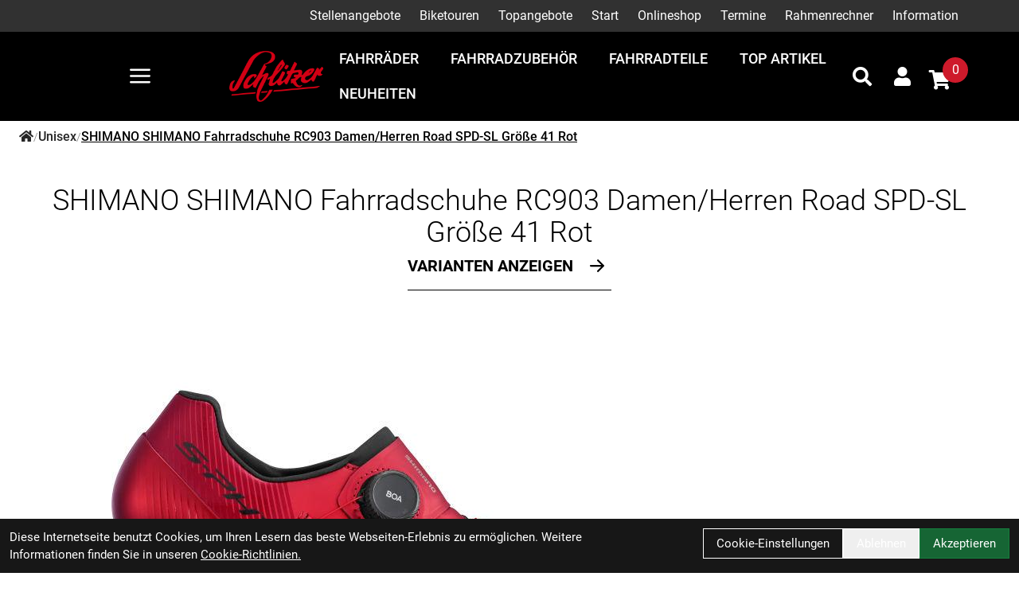

--- FILE ---
content_type: text/html; charset=UTF-8
request_url: https://www.schlitzer.com/SHIMANO_RC903,_SCHUH,_SPD-SL,_UNISEX,RED,_STANDARD,_GR._41_RED.html
body_size: 20079
content:
<!DOCTYPE html>
<html lang="de" class="scroll-smooth">
<head>
	<meta name="viewport" content="width=device-width, initial-scale=1.0, maximum-scale=5.0, user-scalable=yes" />

	<link rel="icon" href="https://www.schlitzer.com/app-icon?w=32&type=ico" type="image/vnd.microsoft.icon">
<link rel="shortcut icon" href="https://www.schlitzer.com/app-icon?w=32&type=ico" type="image/x-icon" />
<link rel="icon" href="https://www.schlitzer.com/app-icon?w=192&type=png" sizes="192x192" />
<link rel="apple-touch-icon-precomposed" href="https://www.schlitzer.com/app-icon?w=180&type=png" />
<meta name="msapplication-TileImage" content="https://www.schlitzer.com/app-icon?w=270&type=png" />	
	<script>
 var host = 'https://www.schlitzer.com/';
	</script>
	<meta charset="utf-8">
	<title>
  SHIMANO SHIMANO Fahrradschuhe RC903 Damen/Herren Road SPD-SL Gr&ouml;&szlig;e 41 Rot
  Schlitzer - Bikes - Service - Zubeh&ouml;r
 </title>
 <link rel="canonical" href=" https://www.schlitzer.com/shimano-shimano-fahrradschuhe-rc903-damen-herren-road-spd-sl-groe-41-rot"/>
 <meta name="author" content="Schlitzer - Bikes - Service - Zubeh&ouml;r" />
 <meta name="publisher" content="Schlitzer - Bikes - Service - Zubeh&ouml;r" />
 <meta name="copyright" content="Schlitzer - Bikes - Service - Zubeh&ouml;r" />
 <meta name="keywords" content="SHIMANO, SHIMANO, Fahrradschuhe, RC903, Damen/Herren, Road, SPD-SL, Gr&ouml;&szlig;e, 41, Rot" />
 <meta name="description" content="SHIMANO SHIMANO Fahrradschuhe RC903 Damen/Herren Road SPD-SL Gr&ouml;&szlig;e 41 Rot Serie: RC9Modell: RC903Geschlecht: Damen/HerrenEinsatzbereich: RoadGr&ouml;&szlig;en: 38 - 48" />
 <meta name="page-topic" content="SHIMANO SHIMANO Fahrradschuhe RC903 Damen/Herren Road SPD-SL Gr&ouml;&szlig;e 41 Rot Serie: RC9Modell: RC903Geschlecht: Damen/HerrenEinsatzbereich: RoadGr&ouml;&szlig;en: 38 - 48" />
 <meta name="abstract" content="SHIMANO SHIMANO Fahrradschuhe RC903 Damen/Herren Road SPD-SL Gr&ouml;&szlig;e 41 Rot Serie: RC9Modell: RC903Geschlecht: Damen/HerrenEinsatzbereich: RoadGr&ouml;&szlig;en: 38 - 48" />
 <meta name="classification" content="SHIMANO SHIMANO Fahrradschuhe RC903 Damen/Herren Road SPD-SL Gr&ouml;&szlig;e 41 Rot Serie: RC9Modell: RC903Geschlecht: Damen/HerrenEinsatzbereich: RoadGr&ouml;&szlig;en: 38 - 48" />

 <meta name="audience" content="ALL" />
 <meta name="page-type" content="Onlineshop" />
 <meta name="robots" content="FOLLOW" />	
 <meta http-equiv="expires" content="86400" /> <!-- 1 Tag -->
 <meta http-equiv="pragma" content="no-cache" />
 <meta http-equiv="cache-control" content="no-cache" />
 <meta http-equiv="Last-Modified" content="Sun, 1 Feb 2026 01:45:30 CET" /> <!-- heute -->


	<link href="https://www.schlitzer.com/assets/layout/trek_7/css/fontawesome/all.min.css" rel="stylesheet">
		<link rel="stylesheet" type="text/css" href="https://www.schlitzer.com/assets/layout/trek_7/css/style.css?v=216">

		</head>
<body class="bg-white
 font-brand group/root scroll-smooth">
	<script type="application/ld+json">
            {"@context":"https:\/\/schema.org","@type":"WebSite","name":"Schlitzer - Bikes - Service - Zubeh\u00f6r","url":"https:\/\/www.schlitzer.com\/","potentialAction":{"@type":"SearchAction","target":"https:\/\/www.schlitzer.com\/suche?suchbegriff={search_term_string}","query-input":"required name=search_term_string"}}
        </script>	<div class="mobile-navigation opacity-0 transition-opacity duration-100 w-full fixed h-full top-0 bg-black bg-opacity-50 z-50 overflow-x-hidden overflow-y-auto -left-full">
 <div class="mobile-navigation-wrapper max-w-full w-[450px] h-full bg-black text-white absolute transition-all duration-200 -left-full">
 <div class="mobile-navigation-title flex mb-3 py-4 px-12 border-b border-gray-700">
 <button title="Men&uuml; schlie&szlig;en" class="close-mobile-button  text-white text-2xl">
 <svg xmlns="http://www.w3.org/2000/svg" viewBox="0 0 48 48" xmlns:xlink="http://www.w3.org/1999/xlink" xml:space="preserve" width="32">
 <path fill="currentColor" xmlns="http://www.w3.org/2000/svg" d="m27.182 24 8.906-8.906a2.252 2.252 0 0 0-3.182-3.188L24 20.813l-8.906-8.907a2.254 2.254 0 0 0-3.188 3.188L20.813 24l-8.907 8.906a2.254 2.254 0 1 0 3.188 3.188L24 27.187l8.906 8.907a2.254 2.254 0 0 0 3.188-3.188z"></path>
 </svg>
 </button>
 <img class="brightness-0 invert h-8 mx-auto" alt="Schlitzer - Bikes - Service - Zubeh&ouml;r - Logo" src="https://www.schlitzer.com/uploads/logo/schlitzer-logo-2023.png" />
 </div>
 <div class="relative shrink-0 overflow-y-auto overflow-x-hidden h-[calc(100%_-_50px)] py-4 px-12">
   <ul>
  <li class="p-2 text-md flex ">
 <a  
 title="Stellenangebote" 
 class=" font-thin text-lg peer hover:text-brand
 
 "

 	href="https://www.schlitzer.com/stellenangebote" 
  >
 Stellenangebote
 </a>
 </li>
  <li class="p-2 text-md flex ">
 <a  
 title="Biketouren" 
 class=" font-thin text-lg peer hover:text-brand
 
 "

 	href="https://www.schlitzer.com/biketouren/kategorie/biketouren" 
  >
 Biketouren
 </a>
 </li>
  <li class="p-2 text-md flex ">
 <a  
 title="Topangebote" 
 class=" font-thin text-lg peer hover:text-brand
 
   "

 	href="https://www.schlitzer.com/top-artikel" 
  >
 Topangebote
 </a>
 </li>
  <li class="p-2 text-md flex ">
 <a  
 title="Start" 
 class=" font-thin text-lg peer hover:text-brand
 
 "

 	href="https://www.schlitzer.com/" 
  >
 Start
 </a>
 </li>
  <li class="p-2 text-md flex ">
 <a  
 title="Onlineshop" 
 class=" font-thin text-lg peer hover:text-brand
 
   "

 	href="#" 
  data-toggle-child-menu
  >
 Onlineshop
 </a>
  <button type="button" title="Untermen&uuml; ein/ausschalten" class="ml-auto peer-hover:text-brand hover:text-brand" data-toggle-child-menu>
 <i class="fas fa-chevron-right text-xl"></i>
 </button>
 <div class="bg-black absolute top-0 left-full bottom-0 w-full overflow-y-auto transition-all duration-100  py-4 px-12">
 <span class="text-thin">
 <button aria-label="Men&uuml; ein- / ausblenden" type="button" class="mr-5 hover:text-brand" data-toggle-parent-menu>
 <i class="fas fa-chevron-left text-xl"></i> 
 </button>
 <a  
 title="Onlineshop" 
 class="text-2xl hover:text-brand"

 href="#" 
 >
 Onlineshop
 </a>
 </span>
 <ul class="">
  <li class="p-2 text-md flex ">
 <a  
 title="Fahrr&auml;der" 
 class=" font-thin text-lg peer hover:text-brand
 
 "

 	href="https://www.schlitzer.com/fahrrader" 
  >
 Fahrr&auml;der
 </a>
 </li>
  <li class="p-2 text-md flex ">
 <a  
 title="Fahrradzubeh&ouml;r" 
 class=" font-thin text-lg peer hover:text-brand
 
 "

 	href="https://www.schlitzer.com/fahrradzubehor" 
  >
 Fahrradzubeh&ouml;r
 </a>
 </li>
  <li class="p-2 text-md flex ">
 <a  
 title="Fahrradteile" 
 class=" font-thin text-lg peer hover:text-brand
 
 "

 	href="https://www.schlitzer.com/fahrradteile" 
  >
 Fahrradteile
 </a>
 </li>
  </ul>
 </div>
 </li>
  <li class="p-2 text-md flex ">
 <a  
 title="Termine" 
 class=" font-thin text-lg peer hover:text-brand
 
 "

 	href="https://www.schlitzer.com/termine" 
  >
 Termine
 </a>
 </li>
  <li class="p-2 text-md flex ">
 <a  
 title="Rahmenrechner" 
 class=" font-thin text-lg peer hover:text-brand
 
 "

 	href="https://www.schlitzer.com/rahmenrechner" 
  >
 Rahmenrechner
 </a>
 </li>
  <li class="p-2 text-md flex ">
 <a  
 title="Information" 
 class=" font-thin text-lg peer hover:text-brand
 
   "

 	href="#" 
  data-toggle-child-menu
  >
 Information
 </a>
  <button type="button" title="Untermen&uuml; ein/ausschalten" class="ml-auto peer-hover:text-brand hover:text-brand" data-toggle-child-menu>
 <i class="fas fa-chevron-right text-xl"></i>
 </button>
 <div class="bg-black absolute top-0 left-full bottom-0 w-full overflow-y-auto transition-all duration-100  py-4 px-12">
 <span class="text-thin">
 <button aria-label="Men&uuml; ein- / ausblenden" type="button" class="mr-5 hover:text-brand" data-toggle-parent-menu>
 <i class="fas fa-chevron-left text-xl"></i> 
 </button>
 <a  
 title="Information" 
 class="text-2xl hover:text-brand"

 href="#" 
 >
 Information
 </a>
 </span>
 <ul class="">
  <li class="p-2 text-md flex ">
 <a  
 title="Anfahrt" 
 class=" font-thin text-lg peer hover:text-brand
 
 "

 	href="https://www.schlitzer.com/anfahrt" 
  >
 Anfahrt
 </a>
 </li>
  <li class="p-2 text-md flex ">
 <a  
 title="Zahlungsm&ouml;glichkeiten" 
 class=" font-thin text-lg peer hover:text-brand
 
 "

 	href="https://www.schlitzer.com/zahlungsmoglichkeiten" 
  >
 Zahlungsm&ouml;glichkeiten
 </a>
 </li>
  <li class="p-2 text-md flex ">
 <a  
 title="Leasing" 
 class=" font-thin text-lg peer hover:text-brand
 
 "

 	href="https://www.schlitzer.com/leasing" 
  >
 Leasing
 </a>
 </li>
  <li class="p-2 text-md flex ">
 <a  
 title="Reparaturauftrag abfragen" 
 class=" font-thin text-lg peer hover:text-brand
 
 "

 	href="https://www.schlitzer.com/reparaturauftrag-abfragen" 
  >
 Reparaturauftrag abfragen
 </a>
 </li>
  <li class="p-2 text-md flex ">
 <a  
 title="Artikelverf&uuml;gbarkeit" 
 class=" font-thin text-lg peer hover:text-brand
 
 "

 	href="https://www.schlitzer.com/artikelverfugbarkeit" 
  >
 Artikelverf&uuml;gbarkeit
 </a>
 </li>
  <li class="p-2 text-md flex ">
 <a  
 title="Impressum" 
 class=" font-thin text-lg peer hover:text-brand
 
 "

 	href="https://www.schlitzer.com/impressum" 
  >
 Impressum
 </a>
 </li>
  </ul>
 </div>
 </li>
 </ul> 	
    </div>
 </div>
	</div>

	<div id="system-dialog-queue"></div>
	<div id="message"></div>

	 <div class="header-message top-0 sticky z-40">
  </div>
		
	<div class="sticky w-full flex flex-col z-30 top-0 border-t-[0px] border-r-[0px] border-b-[0px] border-l-[0px] " id="header">
 <div class="w-full lg:pt-2 lg:pb-2 border-t-[0px] border-r-[0px] border-b-[0px] border-l-[0px] max-md:hidden md:max-lg:hidden bg-gray-700  " id="" style="">
 <div class="empty:hidden  w-full flex flex-row justify-end pt-0 pr-0 md:pr-0 lg:pr-5p pb-0 pl-0 md:pl-0 lg:pl-5p border-t-[0px] border-r-[0px] border-b-[0px] border-l-[0px] text-white " id="" style="">
 <div style="" class=" w-full flex flex-row justify-end full-bleed"><ul class="inline-flex group flex-wrap">
	 <li class="group-hover:text-gray-500 p-1 sm:p-0 group/menu-item relative">
 <a  
 title="Stellenangebote" 
 class="transition-colors py-2 px-3 hover:text-brand-secondary 
 
 "

 	href="https://www.schlitzer.com/stellenangebote"
 >
 Stellenangebote
 </a>

 </li>
  <li class="group-hover:text-gray-500 p-1 sm:p-0 group/menu-item relative">
 <a  
 title="Biketouren" 
 class="transition-colors py-2 px-3 hover:text-brand-secondary 
 
 "

 	href="https://www.schlitzer.com/biketouren/kategorie/biketouren"
 >
 Biketouren
 </a>

 </li>
  <li class="group-hover:text-gray-500 p-1 sm:p-0 group/menu-item relative">
 <a  
 title="Topangebote" 
 class="transition-colors py-2 px-3 hover:text-brand-secondary 
 
   "

 	href="https://www.schlitzer.com/top-artikel"
 >
 Topangebote
 </a>

 </li>
  <li class="group-hover:text-gray-500 p-1 sm:p-0 group/menu-item relative">
 <a  
 title="Start" 
 class="transition-colors py-2 px-3 hover:text-brand-secondary 
 
 "

 	href="https://www.schlitzer.com/"
 >
 Start
 </a>

 </li>
  <li class="group-hover:text-gray-500 p-1 sm:p-0 group/menu-item relative">
 <a  
 title="Onlineshop" 
 class="transition-colors py-2 px-3 hover:text-brand-secondary 
 
   "

 	href="#"
 >
 Onlineshop
 </a>

  	<ul class="shadow-flat left-0 group-last/menu-item:right-0 group-last/menu-item:left-auto top-full rounded-md rounded-t-none py-2 bg-white absolute hidden group-hover/menu-item:block w-64 z-10 text-black">
 		 <li>
	<a  title="Fahrr&auml;der" 
 class="dropdown-menu-item block text-base " 
 	href="https://www.schlitzer.com/fahrrader">
 Fahrr&auml;der
 </a>
</li>
 		 <li>
	<a  title="Fahrradzubeh&ouml;r" 
 class="dropdown-menu-item block text-base " 
 	href="https://www.schlitzer.com/fahrradzubehor">
 Fahrradzubeh&ouml;r
 </a>
</li>
 		 <li>
	<a  title="Fahrradteile" 
 class="dropdown-menu-item block text-base " 
 	href="https://www.schlitzer.com/fahrradteile">
 Fahrradteile
 </a>
</li>
 		 	</ul>
 </li>
  <li class="group-hover:text-gray-500 p-1 sm:p-0 group/menu-item relative">
 <a  
 title="Termine" 
 class="transition-colors py-2 px-3 hover:text-brand-secondary 
 
 "

 	href="https://www.schlitzer.com/termine"
 >
 Termine
 </a>

 </li>
  <li class="group-hover:text-gray-500 p-1 sm:p-0 group/menu-item relative">
 <a  
 title="Rahmenrechner" 
 class="transition-colors py-2 px-3 hover:text-brand-secondary 
 
 "

 	href="https://www.schlitzer.com/rahmenrechner"
 >
 Rahmenrechner
 </a>

 </li>
  <li class="group-hover:text-gray-500 p-1 sm:p-0 group/menu-item relative">
 <a  
 title="Information" 
 class="transition-colors py-2 px-3 hover:text-brand-secondary 
 
   "

 	href="#"
 >
 Information
 </a>

  	<ul class="shadow-flat left-0 group-last/menu-item:right-0 group-last/menu-item:left-auto top-full rounded-md rounded-t-none py-2 bg-white absolute hidden group-hover/menu-item:block w-64 z-10 text-black">
 		 <li>
	<a  title="Anfahrt" 
 class="dropdown-menu-item block text-base " 
 	href="https://www.schlitzer.com/anfahrt">
 Anfahrt
 </a>
</li>
 		 <li>
	<a  title="Zahlungsm&ouml;glichkeiten" 
 class="dropdown-menu-item block text-base " 
 	href="https://www.schlitzer.com/zahlungsmoglichkeiten">
 Zahlungsm&ouml;glichkeiten
 </a>
</li>
 		 <li>
	<a  title="Leasing" 
 class="dropdown-menu-item block text-base " 
 	href="https://www.schlitzer.com/leasing">
 Leasing
 </a>
</li>
 		 <li>
	<a  title="Reparaturauftrag abfragen" 
 class="dropdown-menu-item block text-base " 
 	href="https://www.schlitzer.com/reparaturauftrag-abfragen">
 Reparaturauftrag abfragen
 </a>
</li>
 		 <li>
	<a  title="Artikelverf&uuml;gbarkeit" 
 class="dropdown-menu-item block text-base " 
 	href="https://www.schlitzer.com/artikelverfugbarkeit">
 Artikelverf&uuml;gbarkeit
 </a>
</li>
 		 <li>
	<a  title="Impressum" 
 class="dropdown-menu-item block text-base " 
 	href="https://www.schlitzer.com/impressum">
 Impressum
 </a>
</li>
 		 	</ul>
 </li>
 </ul></div>
</div>
</div><div class="w-full border-t-[0px] border-r-[0px] border-b-[0px] border-l-[0px] bg-black  " id="" style="">
 <div class="empty:hidden  w-full flex flex-row items-center justify-between pt-3 pr-3 md:pr-3 lg:pr-5p pb-3 pl-3 md:pl-3 lg:pl-5p border-t-[0px] border-r-[0px] border-b-[0px] border-l-[0px] text-white gap-3 " id="" style="">
 <div style="" class=" w-full flex flex-row items-center justify-between full-bleed"><div class="empty:hidden   flex flex-row items-center justify-start pt-0 pr-0 pb-0 pl-0 border-t-[0px] border-r-[0px] border-b-[0px] border-l-[0px] text-white gap-3 " id="" style="">
 <div style="" class="  flex flex-row items-center justify-start "><a href="#"   class=" items-center inline-flex font-normal mt-2 md:mt-1 lg:mt-2 mr-2 mb-2 ml-2 border-t-[0px] border-r-[0px] border-b-[0px] border-l-[0px] text-[16px] md:text-[16px] lg:text-[23px] toggle-menu " id=""  style=" " aria-label="Link">

 <svg height="31"  xmlns="http://www.w3.org/2000/svg" viewBox="0 0 48 48" xmlns:xlink="http://www.w3.org/1999/xlink" xml:space="preserve" width="100%" height="100%"><path xmlns="http://www.w3.org/2000/svg" fill="none" stroke="currentColor" stroke-linecap="round" stroke-linejoin="round" stroke-width="4" d="M6 24h36M6 12h36M6 36h36"></path></svg> 

</a>



<a href="https://www.schlitzer.com/" class="inline-block max-w-full" style="width:170px;">
 <img class="w-full h-full object-contain object-left-top" src="https://www.schlitzer.com/uploads/logo/schlitzer-logo-2023.png" alt="Logo - Schlitzer - Bikes - Service - Zubeh&ouml;r" />
</a></div>
</div><div class="empty:hidden  w-full flex flex-row items-center justify-end pt-0 pr-0 pb-0 pl-0 border-t-[0px] border-r-[0px] border-b-[0px] border-l-[0px] text-white gap-3 " id="" style="">
 <div style="" class=" w-full flex flex-row items-center justify-end full-bleed"><ul class="max-md:hidden md:max-lg:hidden  md:inline-flex flex-wrap items-center "
 id=""
 style=""
>
  <li class="p-2 group relative">
 <a  title="Fahrr&auml;der" 
 class="dropdown-menu-item uppercase text-lg font-medium
  
  " 
 	href="https://www.schlitzer.com/fahrrader">
 Fahrr&auml;der
 </a>

 </li>
  <li class="p-2 group relative">
 <a  title="Fahrradzubeh&ouml;r" 
 class="dropdown-menu-item uppercase text-lg font-medium
  
  " 
 	href="https://www.schlitzer.com/fahrradzubehor">
 Fahrradzubeh&ouml;r
 </a>

 </li>
  <li class="p-2 group relative">
 <a  title="Fahrradteile" 
 class="dropdown-menu-item uppercase text-lg font-medium
  
  " 
 	href="https://www.schlitzer.com/fahrradteile">
 Fahrradteile
 </a>

 </li>
  <li class="p-2 group relative">
 <a  title="Top Artikel" 
 class="dropdown-menu-item uppercase text-lg font-medium
    
  " 
 	href="https://www.schlitzer.com/top-artikel">
 Top Artikel
 </a>

 </li>
  <li class="p-2 group relative">
 <a  title="Neuheiten" 
 class="dropdown-menu-item uppercase text-lg font-medium
    
  " 
 	href="https://www.schlitzer.com/neuheiten">
 Neuheiten
 </a>

 </li>
 </ul><div class="empty:hidden   flex flex-row items-center justify-end pt-0 pr-0 pb-0 pl-0 border-t-[0px] border-r-[0px] border-b-[0px] border-l-[0px]  " id="" style="">
 <div style="" class="  flex flex-row items-center justify-end "><a href="https://www.schlitzer.com/suche" aria-label="Suche" aria-label="Suche" class=" w-12 h-12 flex justify-center items-center">
 <i class="text-2xl fas fa-search"></i>
</a><a href="https://www.schlitzer.com/konto" title="Zum Kundenkonto" class="relative group text-inherit p-4">
 <i class="text-2xl fas fa-user"></i>
</a><a href="https://www.schlitzer.com/warenkorb" title="Zum Warenkorb" class="relative group pr-4 pt-2 text-inherit" data-artikel-cart-icon>
  <i class="fas fa-shopping-cart text-2xl flex justify-center items-center w-10 h-10 "></i>
 <span class="min-w-[32px] min-h-[32px] rounded-full bg-brand group-hover:bg-brand-darker text-white absolute top-0 right-0 p-1 flex items-center justify-center" data-artikel-cart-number>
 0
 </span>
 
</a>
</div>
</div></div>
</div></div>
</div>
</div>
 <div class="" id="fix-header-offset"></div>
</div>


	

	

		<div class="min-h-screen" id="content">
 	<div class="px-2 pb-4">
 <ul class=" py-2 px-4 flex flex-row gap-3 text-black overflow-x-auto font-medium">
  <li class="flex flex-row gap-3 items-center shrink-0">
 <a href="https://www.schlitzer.com/" class="text-gray-800 hover:underline" aria-label="Startseite">
 <i class="fa fa-home"></i>
 </a>
 <span class="text-gray-500 text-sm font-thin">/</span>
 </li>
  <li class="flex flex-row gap-3 items-center shrink-0">
 <a href="https://www.schlitzer.com/fahrradzubehor/bekleidung/bike-schuhe/unisex" class="text-gray-800 hover:underline" aria-label="Startseite">
 Unisex
 </a>
 <span class="text-gray-500 text-sm font-thin">/</span>
 </li>
  <li class="flex flex-row gap-2 items-center shrink-0">
 <span class="underline">
 SHIMANO SHIMANO Fahrradschuhe RC903 Damen/Herren Road SPD-SL Gr&ouml;&szlig;e 41 Rot
 </span>
 </li>
 </ul>
 </div>
<div class="empty:hidden  pt-6 pr-5p pb-24 pl-5p border-t-[0px] border-r-[0px] border-b-[0px] border-l-[0px]  " id="" style="">
 <div style="max-width:min(1400px, 100%);margin-left:auto;margin-right:auto;" class=" max-w-135ch"><div class="root-content page-content"><div class="flex flex-col gap-2 rounded-xl bg-white " id="basic-product-info">
 <h1 class="mb-1 font-light text-center">SHIMANO SHIMANO Fahrradschuhe RC903 Damen/Herren Road SPD-SL Gr&ouml;&szlig;e 41 Rot</h1>
 <div class="text-center">
 <a href="#artikel-varianten" class="inline-flex justify-center items-center pb-3 border-b border-black hover:border-brand  hover:text-brand uppercase font-semibold text-xl">
 <span>Varianten anzeigen</span>
 <svg class="ml-3" xmlns="http://www.w3.org/2000/svg" viewBox="0 0 48 48" xmlns:xlink="http://www.w3.org/1999/xlink" xml:space="preserve" width="36px">
 <g xmlns="http://www.w3.org/2000/svg" fill="currentColor" transform="scale(3)">
 <path fill-rule="evenodd" d="M8.146 4.646a.5.5 0 0 1 .708 0l3 3a.5.5 0 0 1 0 .708l-3 3a.5.5 0 0 1-.708-.708L10.793 8 8.146 5.354a.5.5 0 0 1 0-.708"></path>
 <path fill-rule="evenodd" d="M4 8a.5.5 0 0 1 .5-.5H11a.5.5 0 0 1 0 1H4.5A.5.5 0 0 1 4 8"></path>
 </g>
 </svg>
 </a>
</div>
 <div class="grid justify-items-center p-3">
   <a aria-label="SHIMANO SHIMANO Fahrradschuhe RC903 Damen/Herren Road SPD-SL Gr&ouml;&szlig;e 41 Rot Produktbild" class="my-2 lightbox w-full max-w-[1000px]" href="https://www.schlitzer.com/artikel/image/829184-ESHRC903MCR01S41000/1" data-group="artikel-images">
 <!--<img src="https://www.schlitzer.com/artikel/image/829184-ESHRC903MCR01S41000/1" /> -->
 <img alt="SHIMANO SHIMANO Fahrradschuhe RC903 Damen/Herren Road SPD-SL Gr&ouml;&szlig;e 41 Rot Produktbild" src="https://www.schlitzer.com/artikel/image/829184-ESHRC903MCR01S41000/1" />
 </a>
 
 <div class="grid grid-cols-2 md:grid-cols-4 xl:grid-cols-6 gap-4 w-full">
 
   <a aria-label="SHIMANO SHIMANO Fahrradschuhe RC903 Damen/Herren Road SPD-SL Gr&ouml;&szlig;e 41 Rot Produktbild 1" href="https://www.schlitzer.com/artikel/image/829184-ESHRC903MCR01S41000/2" class="lightbox" data-group="artikel-images">
 <img alt="SHIMANO SHIMANO Fahrradschuhe RC903 Damen/Herren Road SPD-SL Gr&ouml;&szlig;e 41 Rot Produktbild 1" loading="lazy" src="https://www.schlitzer.com/artikel/image/829184-ESHRC903MCR01S41000/2?w=400" />
 </a>
  <a aria-label="SHIMANO SHIMANO Fahrradschuhe RC903 Damen/Herren Road SPD-SL Gr&ouml;&szlig;e 41 Rot Produktbild 2" href="https://www.schlitzer.com/artikel/image/829184-ESHRC903MCR01S41000/3" class="lightbox" data-group="artikel-images">
 <img alt="SHIMANO SHIMANO Fahrradschuhe RC903 Damen/Herren Road SPD-SL Gr&ouml;&szlig;e 41 Rot Produktbild 2" loading="lazy" src="https://www.schlitzer.com/artikel/image/829184-ESHRC903MCR01S41000/3?w=400" />
 </a>
  <a aria-label="SHIMANO SHIMANO Fahrradschuhe RC903 Damen/Herren Road SPD-SL Gr&ouml;&szlig;e 41 Rot Produktbild 3" href="https://www.schlitzer.com/artikel/image/829184-ESHRC903MCR01S41000/4" class="lightbox" data-group="artikel-images">
 <img alt="SHIMANO SHIMANO Fahrradschuhe RC903 Damen/Herren Road SPD-SL Gr&ouml;&szlig;e 41 Rot Produktbild 3" loading="lazy" src="https://www.schlitzer.com/artikel/image/829184-ESHRC903MCR01S41000/4?w=400" />
 </a>
  <a aria-label="SHIMANO SHIMANO Fahrradschuhe RC903 Damen/Herren Road SPD-SL Gr&ouml;&szlig;e 41 Rot Produktbild 4" href="https://www.schlitzer.com/artikel/image/829184-ESHRC903MCR01S41000/5" class="lightbox" data-group="artikel-images">
 <img alt="SHIMANO SHIMANO Fahrradschuhe RC903 Damen/Herren Road SPD-SL Gr&ouml;&szlig;e 41 Rot Produktbild 4" loading="lazy" src="https://www.schlitzer.com/artikel/image/829184-ESHRC903MCR01S41000/5?w=400" />
 </a>
    </div>
 <div class="my-2 flex flex-col gap-2 items-center content-center ">
 <div class="flex flex-row gap-1">
    

 
 </div>
 
 
 
 
 
 </div>
  </div>
 <div class="p-3 grid grid-cols-1 md:grid-cols-3 my-5 border-t border-b border-black font-thin text-lg">
 <div>
 
 <p class="">Artikel-Nr.: ESHRC903MCR01S41000</p>
  <p class="">
 Marke: SHIMANO
 </p>
  <p>Farbe: Red<br /></p>
  </div>

 <div>
 <p class="my-2" title="lieferbar in 3-10 Tagen">
 <span class="text-[#82c300]">
 <i class="fas fa-circle"></i>
 </span>                    
   &nbsp; lieferbar in 3-10 Tagen
 </p>    
 
 <p class="text-sm">
  pro st 
   inkl. MwSt.
 
    <a class="hover:underline" href="https://www.schlitzer.com/versandkosten">
 zzgl. Versandkosten f&uuml;r Standardartikel
 </a>
    </p>


   <p class="text-2xl font-normal">
   369,95 &euro;
  </p>
 
 
 </div>
 <div>
 <button class="
 relative group/btncart overflow-hidden add-to-cart isolate
 bg-transparent border border-black hover:border-brand 
 transition-colors duration-150
 inline-flex w-[400px] max-w-full
 px-2 
 py-4 text-2xl w-[400px]
 
 mt-2 
 text-black  uppercase justify-center"
 data-artikel="829184-ESHRC903MCR01S41000"
 >   
 <span class="z-0 block absolute bg-brand -left-[130%] top-0 bottom-0 w-full group-hover/btncart:left-0 transition-all duration-500
 after:block after:h-full after:absolute after:-right-[66px] after:top-0 after:border-t-[66px] after:border-t-brand after:border-r-[66px] after:border-r-transparent"
 >
 </span>
 <span class="relative z-10 group-hover/btncart:text-white transition-colors delay-200 hover:delay-150">
 In den Warenkorb
 </span>
 </button>

 
 
 </div>
 </div>
</div>



<div class="group mb-8">
 <h1 id="produktdetails" class="my-8 font-medium text-4xl">
 <button class="toggle-artikel-content w-full flex justify-between items-center cursor-pointer" aria-label="Produktdetails ein-/ausblenden">
 <span>Produktdetails</span>
 <svg class="group-[.collapsed]:rotate-180" xmlns="http://www.w3.org/2000/svg" viewBox="0 0 36 24" xmlns:xlink="http://www.w3.org/1999/xlink" xml:space="preserve" height="32px">
 <path d="M29 19.41a1 1 0 0 1-.71-.29L18 8.83 7.71 19.12a1 1 0 0 1-1.41-1.41L18 6l11.71 11.71a1 1 0 0 1-.71 1.7"></path>
 </svg>
 </button>
 </h1>
 <div class="p-4 pb-8 border-b border-black group-[.collapsed]:hidden group-[.collapsed]:border-b-0 group">
 <div class="max-h-[250px] group-[.expanded]:max-h-[unset]  overflow-y-hidden relative">
  <div class="prose w-full">
 <p>Serie: RC9<br />Modell: RC903<br />Geschlecht: Damen/Herren<br />Einsatzbereich: Road<br />Größen: 38 - 48<br />System: SPD-SL<br />Gewicht: 450 g bei Größe 42 (Paar)<br />Sohle: Ultrasteife, leichte Carbonfaserverbundsohle<br />Verschluss-System: Zwei individuell einstellbare Boa® Li2-Spulen<br />Pedalempfehlung: PD-R9100<br /><br />Größe EU: 41<br />Ausführung: Normale Ausführung<br />Farbton: Rot<br /></p>
 </div>
  </div>
 <div class="min-h-[120px] from-transparent bg-gradient-to-b to-white w-full -mt-[120px] pt-40 flex justify-center items-end relative group-[.expanded]:mt-0 group-[.expanded]:pt-0">
 <button class="text-2xl w-56 flex justify-center items-center py-3 toggle-artikel-description border border-black uppercase hover:border-brand hover:text-brand">
 Mehr lesen
 </button>
 </div>
 </div>
</div>



<div class="group mb-8 collapsed">
 <p id="fragen-zum-artikel-heading" class="my-8 font-medium text-4xl">
 <button class="toggle-artikel-content w-full flex justify-between items-center cursor-pointer" aria-label="Fragen zum Artikel ein-/ausblenden">
 <span>Fragen zum Artikel</span>
 <svg class="group-[.collapsed]:rotate-180" xmlns="http://www.w3.org/2000/svg" viewBox="0 0 36 24" xmlns:xlink="http://www.w3.org/1999/xlink" xml:space="preserve" height="32px">
 <path d="M29 19.41a1 1 0 0 1-.71-.29L18 8.83 7.71 19.12a1 1 0 0 1-1.41-1.41L18 6l11.71 11.71a1 1 0 0 1-.71 1.7"></path>
 </svg>
 </button>
 </p>
 <div class="p-4 pb-8  border-b border-black group-[.collapsed]:hidden group-[.collapsed]:border-b-0 group">
 <form class="any-form" 
	 
	data-id="11"
>

	<div class="form-group " data-description="Ihr Name">
	<label class="form-label  form-required " for="form_QJ8rhIcce4rfnKxQ11_1">
 Ihr Name
	</label>
	<input value="" class="form-input border border-black mt-1 block w-full" type="text" name="form_QJ8rhIcce4rfnKxQ11_1" id="form_QJ8rhIcce4rfnKxQ11_1"  required  />
</div><div class="form-group " data-description="Ihre E-Mail-Adresse">
	<label class="form-label  form-required " for="form_QJ8rhIcce4rfnKxQ11_2">
 Ihre E-Mail-Adresse
	</label>
	<input value="" class="form-input border border-black mt-1 block w-full" type="email" name="form_QJ8rhIcce4rfnKxQ11_2" id="form_QJ8rhIcce4rfnKxQ11_2"  required  />
</div><div class="form-group " data-description="Ihre Frage">
	<label class="form-label  form-required " for="form_QJ8rhIcce4rfnKxQ11_3">
 Ihre Frage
	</label>
	<textarea class="form-textarea mt-1 block w-full" name="form_QJ8rhIcce4rfnKxQ11_3" id="form_QJ8rhIcce4rfnKxQ11_3"  required  ></textarea>
</div>

	  <input type="hidden" name="shop_artikelid" value="829184-ESHRC903MCR01S41000" />
  <input type="hidden" name="artikel_type" value="artikel" />
 	
	 <div class="form-group">
 <label class="form-label">
 <span>Ich m&ouml;chte eine Kopie dieser Nachricht erhalten </span> <input type="checkbox" class="form-checkbox" name="request_copy" value="1" />
 </label>
 </div>
	
		<div class="form-group">
 <label class="form-label form-required">
 <span>
   Die <a class="text-brand hover:underline" href="https://www.schlitzer.com/datenschutz" target="_blank">Datenschutzerklärung</a> habe ich zur Kenntnis genommen 
  </span>
 <input type="checkbox" class="form-checkbox" name="privacy" value="1" required />
 </label>
	</div>
			<div class="form-group">
 <label class="form-label">
 <span>Sicherheitscode </span> <br />
 
 </label>
 <div class="inline-flex gap-2 items-center ">
 <img src="https://www.schlitzer.com/form/11/captcha" class="captcha"  alt="Captcha - Schlitzer - Bikes - Service - Zubeh&ouml;r" />
 <button type="button" aria-label="Captcha neuladen" class="inline-flex justify-center items-center refresh-captcha hover:bg-gray-200 hover:bg-opacity-75 rounded-full grow-0 shrink-0 h-8 w-8 p-2">
 <svg xmlns="http://www.w3.org/2000/svg" viewBox="0 0 24 24" height="20px">
 <path xmlns="http://www.w3.org/2000/svg" fill-rule="evenodd" d="M6.193 7H10v2H3V2h2v3.27C6.725 3.183 9.196 2 12 2c5.523 0 10 4.477 10 10h-2a8 8 0 0 0-8-8C9.606 4 7.554 5.079 6.193 7zm11.614 10H14v-2h7v7h-2v-3.27C17.275 20.817 14.804 22 12 22 6.477 22 2 17.523 2 12h2a8 8 0 0 0 8 8c2.394 0 4.446-1.079 5.807-3z"></path>
 </svg>
 </button>
 </div>
 <p>Bitte geben Sie die Buchstaben und Zahlen aus dem Bild hier ein. Achten Sie auf Gro&szlig;- und Kleinschreibung.</p>
 <input aria-label="Sicherheitscode" name="captcha" type="text" class="form-input" />
	</div>
			<button class="font-thin text-xl uppercase py-2 px-5 border border-black hover:text-brand hover:border-brand">
 Abschicken
	</button>
	</form>


 </div>
 </div>
<div class="group mb-8 collapsed">
 <p id="rueckruf-zum-artikel-heading" class="my-8 font-medium text-4xl">
 <button class="toggle-artikel-content w-full flex justify-between items-center cursor-pointer" aria-label="R&uuml;ckruf zum Artikel ein-/ausblenden">
 <span>R&uuml;ckruf zum Artikel</span>
 <svg class="group-[.collapsed]:rotate-180" xmlns="http://www.w3.org/2000/svg" viewBox="0 0 36 24" xmlns:xlink="http://www.w3.org/1999/xlink" xml:space="preserve" height="32px">
 <path d="M29 19.41a1 1 0 0 1-.71-.29L18 8.83 7.71 19.12a1 1 0 0 1-1.41-1.41L18 6l11.71 11.71a1 1 0 0 1-.71 1.7"></path>
 </svg>
 </button>
 </p>
 <div class="p-4 pb-8  border-b border-black group-[.collapsed]:hidden group-[.collapsed]:border-b-0 group">
 <form class="any-form" 
	 
	data-id="4"
>

	<div class="form-group " data-description="Ihr Name">
	<label class="form-label  form-required " for="form_O8wu2zfjNfuCzhzg12_1">
 Ihr Name
	</label>
	<input value="" class="form-input border border-black mt-1 block w-full" type="text" name="form_O8wu2zfjNfuCzhzg12_1" id="form_O8wu2zfjNfuCzhzg12_1"  required  />
</div><div class="form-group " data-description="Ihre Telefonnummer">
	<label class="form-label  form-required " for="form_O8wu2zfjNfuCzhzg12_2">
 Ihre Telefonnummer
	</label>
	<input value="" class="form-input border border-black mt-1 block w-full" type="text" name="form_O8wu2zfjNfuCzhzg12_2" id="form_O8wu2zfjNfuCzhzg12_2"  required  />
</div>

	  <input type="hidden" name="shop_artikelid" value="829184-ESHRC903MCR01S41000" />
  <input type="hidden" name="artikel_type" value="artikel" />
 	
	
		<div class="form-group">
 <label class="form-label form-required">
 <span>
   Die <a class="text-brand hover:underline" href="https://www.schlitzer.com/datenschutz" target="_blank">Datenschutzerklärung</a> habe ich zur Kenntnis genommen 
  </span>
 <input type="checkbox" class="form-checkbox" name="privacy" value="1" required />
 </label>
	</div>
			<div class="form-group">
 <label class="form-label">
 <span>Sicherheitscode </span> <br />
 
 </label>
 <div class="inline-flex gap-2 items-center ">
 <img src="https://www.schlitzer.com/form/4/captcha" class="captcha"  alt="Captcha - Schlitzer - Bikes - Service - Zubeh&ouml;r" />
 <button type="button" aria-label="Captcha neuladen" class="inline-flex justify-center items-center refresh-captcha hover:bg-gray-200 hover:bg-opacity-75 rounded-full grow-0 shrink-0 h-8 w-8 p-2">
 <svg xmlns="http://www.w3.org/2000/svg" viewBox="0 0 24 24" height="20px">
 <path xmlns="http://www.w3.org/2000/svg" fill-rule="evenodd" d="M6.193 7H10v2H3V2h2v3.27C6.725 3.183 9.196 2 12 2c5.523 0 10 4.477 10 10h-2a8 8 0 0 0-8-8C9.606 4 7.554 5.079 6.193 7zm11.614 10H14v-2h7v7h-2v-3.27C17.275 20.817 14.804 22 12 22 6.477 22 2 17.523 2 12h2a8 8 0 0 0 8 8c2.394 0 4.446-1.079 5.807-3z"></path>
 </svg>
 </button>
 </div>
 <p>Bitte geben Sie die Buchstaben und Zahlen aus dem Bild hier ein. Achten Sie auf Gro&szlig;- und Kleinschreibung.</p>
 <input aria-label="Sicherheitscode" name="captcha" type="text" class="form-input" />
	</div>
			<button class="font-thin text-xl uppercase py-2 px-5 border border-black hover:text-brand hover:border-brand">
 Abschicken
	</button>
	</form>


 </div>
 </div>
<div class="group mb-8 xcollapsed">
 <h2 id="artikel-varianten" class="my-8 font-medium text-4xl">
 <button class="toggle-artikel-content w-full flex justify-between items-center cursor-pointer" aria-label="Varianten ein-/ausblenden">
 <span>Varianten</span>
 <svg class="group-[.collapsed]:rotate-180" xmlns="http://www.w3.org/2000/svg" viewBox="0 0 36 24" xmlns:xlink="http://www.w3.org/1999/xlink" xml:space="preserve" height="32px">
 <path d="M29 19.41a1 1 0 0 1-.71-.29L18 8.83 7.71 19.12a1 1 0 0 1-1.41-1.41L18 6l11.71 11.71a1 1 0 0 1-.71 1.7"></path>
 </svg>
 </button>
 </h2>
 <div class="p-4 pb-8  border-b border-black group-[.collapsed]:hidden group-[.collapsed]:border-b-0 divide-y divide-black">
  <div class="grid grid-cols-12 gap-3 py-4">
 <div class="col-span-12 sm:col-span-6 lg:col-span-5 gap-3 grid grid-cols-1 lg:grid-cols-2">
 <p class="font-thin text-xl">
 <a href="https://www.schlitzer.com/shimano-shimano-fahrradschuhe-rc903-damen-herren-road-spd-sl-groe-38-rot">
 SHIMANO SHIMANO Fahrradschuhe RC903 Damen/Herren Road SPD-SL Gr&ouml;&szlig;e 38 Rot
 </a>
 </p>
 <div>
 <p class="my-2" title="lieferbar in 3-10 Tagen">
 <span class="text-[#82c300]">
 <i class="fas fa-circle"></i>
 </span>                    
   &nbsp; lieferbar in 3-10 Tagen
 </p>    
 </div>
 </div>
 <div class="col-span-12 sm:col-span-6 lg:col-span-7 grid grid-cols-1 lg:grid-cols-2">
 <div class="relative isolate flex items-start gap-3">
 <div>
 <p class="text-sm">
  pro st 
   inkl. MwSt.
 
    <a class="hover:underline" href="https://www.schlitzer.com/versandkosten">
 zzgl. Versandkosten f&uuml;r Standardartikel
 </a>
    </p>


   <p class="text-2xl font-normal">
   369,95 &euro;
  </p>
 
 </div>
 <div class="flex justify-end mb-3">
 <div class="flex flex-row gap-1">
    

 
 </div>
 
 
 
 
 
 </div>
 </div>
 <div class="group">
 <button class="
 relative group/btncart overflow-hidden add-to-cart isolate
 bg-transparent border border-black hover:border-brand 
 transition-colors duration-150
 inline-flex w-[400px] max-w-full
 px-2 
 py-3 text-xl w-[300px]
 
 mt-2 
 text-black  uppercase justify-center"
 data-artikel="829184-ESHRC903MCR01S38000"
 >   
 <span class="z-0 block absolute bg-brand -left-[130%] top-0 bottom-0 w-full group-hover/btncart:left-0 transition-all duration-500
 after:block after:h-full after:absolute after:-right-[66px] after:top-0 after:border-t-[66px] after:border-t-brand after:border-r-[66px] after:border-r-transparent"
 >
 </span>
 <span class="relative z-10 group-hover/btncart:text-white transition-colors delay-200 hover:delay-150">
 In den Warenkorb
 </span>
 </button>

 
 
 </div>
 </div>
 </div>
  <div class="grid grid-cols-12 gap-3 py-4">
 <div class="col-span-12 sm:col-span-6 lg:col-span-5 gap-3 grid grid-cols-1 lg:grid-cols-2">
 <p class="font-thin text-xl">
 <a href="https://www.schlitzer.com/shimano-shimano-fahrradschuhe-rc903-damen-herren-road-spd-sl-groe-39-rot">
 SHIMANO SHIMANO Fahrradschuhe RC903 Damen/Herren Road SPD-SL Gr&ouml;&szlig;e 39 Rot
 </a>
 </p>
 <div>
 <p class="my-2" title="lieferbar in 3-10 Tagen">
 <span class="text-[#82c300]">
 <i class="fas fa-circle"></i>
 </span>                    
   &nbsp; lieferbar in 3-10 Tagen
 </p>    
 </div>
 </div>
 <div class="col-span-12 sm:col-span-6 lg:col-span-7 grid grid-cols-1 lg:grid-cols-2">
 <div class="relative isolate flex items-start gap-3">
 <div>
 <p class="text-sm">
  pro st 
   inkl. MwSt.
 
    <a class="hover:underline" href="https://www.schlitzer.com/versandkosten">
 zzgl. Versandkosten f&uuml;r Standardartikel
 </a>
    </p>


   <p class="text-2xl font-normal">
   369,95 &euro;
  </p>
 
 </div>
 <div class="flex justify-end mb-3">
 <div class="flex flex-row gap-1">
    

 
 </div>
 
 
 
 
 
 </div>
 </div>
 <div class="group">
 <button class="
 relative group/btncart overflow-hidden add-to-cart isolate
 bg-transparent border border-black hover:border-brand 
 transition-colors duration-150
 inline-flex w-[400px] max-w-full
 px-2 
 py-3 text-xl w-[300px]
 
 mt-2 
 text-black  uppercase justify-center"
 data-artikel="829184-ESHRC903MCR01S39000"
 >   
 <span class="z-0 block absolute bg-brand -left-[130%] top-0 bottom-0 w-full group-hover/btncart:left-0 transition-all duration-500
 after:block after:h-full after:absolute after:-right-[66px] after:top-0 after:border-t-[66px] after:border-t-brand after:border-r-[66px] after:border-r-transparent"
 >
 </span>
 <span class="relative z-10 group-hover/btncart:text-white transition-colors delay-200 hover:delay-150">
 In den Warenkorb
 </span>
 </button>

 
 
 </div>
 </div>
 </div>
  <div class="grid grid-cols-12 gap-3 py-4">
 <div class="col-span-12 sm:col-span-6 lg:col-span-5 gap-3 grid grid-cols-1 lg:grid-cols-2">
 <p class="font-thin text-xl">
 <a href="https://www.schlitzer.com/shimano-shimano-fahrradschuhe-rc903-damen-herren-road-spd-sl-groe-40-rot">
 SHIMANO SHIMANO Fahrradschuhe RC903 Damen/Herren Road SPD-SL Gr&ouml;&szlig;e 40 Rot
 </a>
 </p>
 <div>
 <p class="my-2" title="lieferbar in 3-10 Tagen">
 <span class="text-[#82c300]">
 <i class="fas fa-circle"></i>
 </span>                    
   &nbsp; lieferbar in 3-10 Tagen
 </p>    
 </div>
 </div>
 <div class="col-span-12 sm:col-span-6 lg:col-span-7 grid grid-cols-1 lg:grid-cols-2">
 <div class="relative isolate flex items-start gap-3">
 <div>
 <p class="text-sm">
  pro st 
   inkl. MwSt.
 
    <a class="hover:underline" href="https://www.schlitzer.com/versandkosten">
 zzgl. Versandkosten f&uuml;r Standardartikel
 </a>
    </p>


   <p class="text-2xl font-normal">
   369,95 &euro;
  </p>
 
 </div>
 <div class="flex justify-end mb-3">
 <div class="flex flex-row gap-1">
    

 
 </div>
 
 
 
 
 
 </div>
 </div>
 <div class="group">
 <button class="
 relative group/btncart overflow-hidden add-to-cart isolate
 bg-transparent border border-black hover:border-brand 
 transition-colors duration-150
 inline-flex w-[400px] max-w-full
 px-2 
 py-3 text-xl w-[300px]
 
 mt-2 
 text-black  uppercase justify-center"
 data-artikel="829184-ESHRC903MCR01S40000"
 >   
 <span class="z-0 block absolute bg-brand -left-[130%] top-0 bottom-0 w-full group-hover/btncart:left-0 transition-all duration-500
 after:block after:h-full after:absolute after:-right-[66px] after:top-0 after:border-t-[66px] after:border-t-brand after:border-r-[66px] after:border-r-transparent"
 >
 </span>
 <span class="relative z-10 group-hover/btncart:text-white transition-colors delay-200 hover:delay-150">
 In den Warenkorb
 </span>
 </button>

 
 
 </div>
 </div>
 </div>
  <div class="grid grid-cols-12 gap-3 py-4">
 <div class="col-span-12 sm:col-span-6 lg:col-span-5 gap-3 grid grid-cols-1 lg:grid-cols-2">
 <p class="font-thin text-xl">
 <a href="https://www.schlitzer.com/shimano-shimano-fahrradschuhe-rc903-damen-herren-road-spd-sl-groe-41-breit-rot">
 SHIMANO SHIMANO Fahrradschuhe RC903 Damen/Herren Road SPD-SL Gr&ouml;&szlig;e 41 breit Rot
 </a>
 </p>
 <div>
 <p class="my-2" title="lieferbar in 3-10 Tagen">
 <span class="text-[#82c300]">
 <i class="fas fa-circle"></i>
 </span>                    
   &nbsp; lieferbar in 3-10 Tagen
 </p>    
 </div>
 </div>
 <div class="col-span-12 sm:col-span-6 lg:col-span-7 grid grid-cols-1 lg:grid-cols-2">
 <div class="relative isolate flex items-start gap-3">
 <div>
 <p class="text-sm">
  pro st 
   inkl. MwSt.
 
    <a class="hover:underline" href="https://www.schlitzer.com/versandkosten">
 zzgl. Versandkosten f&uuml;r Standardartikel
 </a>
    </p>


   <p class="text-2xl font-normal">
   369,95 &euro;
  </p>
 
 </div>
 <div class="flex justify-end mb-3">
 <div class="flex flex-row gap-1">
    

 
 </div>
 
 
 
 
 
 </div>
 </div>
 <div class="group">
 <button class="
 relative group/btncart overflow-hidden add-to-cart isolate
 bg-transparent border border-black hover:border-brand 
 transition-colors duration-150
 inline-flex w-[400px] max-w-full
 px-2 
 py-3 text-xl w-[300px]
 
 mt-2 
 text-black  uppercase justify-center"
 data-artikel="829184-ESHRC903MCR01E41000"
 >   
 <span class="z-0 block absolute bg-brand -left-[130%] top-0 bottom-0 w-full group-hover/btncart:left-0 transition-all duration-500
 after:block after:h-full after:absolute after:-right-[66px] after:top-0 after:border-t-[66px] after:border-t-brand after:border-r-[66px] after:border-r-transparent"
 >
 </span>
 <span class="relative z-10 group-hover/btncart:text-white transition-colors delay-200 hover:delay-150">
 In den Warenkorb
 </span>
 </button>

 
 
 </div>
 </div>
 </div>
  <div class="grid grid-cols-12 gap-3 py-4">
 <div class="col-span-12 sm:col-span-6 lg:col-span-5 gap-3 grid grid-cols-1 lg:grid-cols-2">
 <p class="font-thin text-xl">
 <a href="https://www.schlitzer.com/shimano-shimano-fahrradschuhe-rc903-damen-herren-road-spd-sl-groe-42-breit-rot">
 SHIMANO SHIMANO Fahrradschuhe RC903 Damen/Herren Road SPD-SL Gr&ouml;&szlig;e 42 breit Rot
 </a>
 </p>
 <div>
 <p class="my-2" title="lieferbar in 3-10 Tagen">
 <span class="text-[#82c300]">
 <i class="fas fa-circle"></i>
 </span>                    
   &nbsp; lieferbar in 3-10 Tagen
 </p>    
 </div>
 </div>
 <div class="col-span-12 sm:col-span-6 lg:col-span-7 grid grid-cols-1 lg:grid-cols-2">
 <div class="relative isolate flex items-start gap-3">
 <div>
 <p class="text-sm">
  pro st 
   inkl. MwSt.
 
    <a class="hover:underline" href="https://www.schlitzer.com/versandkosten">
 zzgl. Versandkosten f&uuml;r Standardartikel
 </a>
    </p>


   <p class="text-2xl font-normal">
   369,95 &euro;
  </p>
 
 </div>
 <div class="flex justify-end mb-3">
 <div class="flex flex-row gap-1">
    

 
 </div>
 
 
 
 
 
 </div>
 </div>
 <div class="group">
 <button class="
 relative group/btncart overflow-hidden add-to-cart isolate
 bg-transparent border border-black hover:border-brand 
 transition-colors duration-150
 inline-flex w-[400px] max-w-full
 px-2 
 py-3 text-xl w-[300px]
 
 mt-2 
 text-black  uppercase justify-center"
 data-artikel="829184-ESHRC903MCR01E42000"
 >   
 <span class="z-0 block absolute bg-brand -left-[130%] top-0 bottom-0 w-full group-hover/btncart:left-0 transition-all duration-500
 after:block after:h-full after:absolute after:-right-[66px] after:top-0 after:border-t-[66px] after:border-t-brand after:border-r-[66px] after:border-r-transparent"
 >
 </span>
 <span class="relative z-10 group-hover/btncart:text-white transition-colors delay-200 hover:delay-150">
 In den Warenkorb
 </span>
 </button>

 
 
 </div>
 </div>
 </div>
  <div class="grid grid-cols-12 gap-3 py-4">
 <div class="col-span-12 sm:col-span-6 lg:col-span-5 gap-3 grid grid-cols-1 lg:grid-cols-2">
 <p class="font-thin text-xl">
 <a href="https://www.schlitzer.com/shimano-shimano-fahrradschuhe-rc903-damen-herren-road-spd-sl-groe-42-rot">
 SHIMANO SHIMANO Fahrradschuhe RC903 Damen/Herren Road SPD-SL Gr&ouml;&szlig;e 42 Rot
 </a>
 </p>
 <div>
 <p class="my-2" title="lieferbar in 3-10 Tagen">
 <span class="text-[#82c300]">
 <i class="fas fa-circle"></i>
 </span>                    
   &nbsp; lieferbar in 3-10 Tagen
 </p>    
 </div>
 </div>
 <div class="col-span-12 sm:col-span-6 lg:col-span-7 grid grid-cols-1 lg:grid-cols-2">
 <div class="relative isolate flex items-start gap-3">
 <div>
 <p class="text-sm">
  pro st 
   inkl. MwSt.
 
    <a class="hover:underline" href="https://www.schlitzer.com/versandkosten">
 zzgl. Versandkosten f&uuml;r Standardartikel
 </a>
    </p>


   <p class="text-2xl font-normal">
   369,95 &euro;
  </p>
 
 </div>
 <div class="flex justify-end mb-3">
 <div class="flex flex-row gap-1">
    

 
 </div>
 
 
 
 
 
 </div>
 </div>
 <div class="group">
 <button class="
 relative group/btncart overflow-hidden add-to-cart isolate
 bg-transparent border border-black hover:border-brand 
 transition-colors duration-150
 inline-flex w-[400px] max-w-full
 px-2 
 py-3 text-xl w-[300px]
 
 mt-2 
 text-black  uppercase justify-center"
 data-artikel="829184-ESHRC903MCR01S42000"
 >   
 <span class="z-0 block absolute bg-brand -left-[130%] top-0 bottom-0 w-full group-hover/btncart:left-0 transition-all duration-500
 after:block after:h-full after:absolute after:-right-[66px] after:top-0 after:border-t-[66px] after:border-t-brand after:border-r-[66px] after:border-r-transparent"
 >
 </span>
 <span class="relative z-10 group-hover/btncart:text-white transition-colors delay-200 hover:delay-150">
 In den Warenkorb
 </span>
 </button>

 
 
 </div>
 </div>
 </div>
  <div class="grid grid-cols-12 gap-3 py-4">
 <div class="col-span-12 sm:col-span-6 lg:col-span-5 gap-3 grid grid-cols-1 lg:grid-cols-2">
 <p class="font-thin text-xl">
 <a href="https://www.schlitzer.com/shimano-shimano-fahrradschuhe-rc903-damen-herren-road-spd-sl-groe-43-rot">
 SHIMANO SHIMANO Fahrradschuhe RC903 Damen/Herren Road SPD-SL Gr&ouml;&szlig;e 43 Rot
 </a>
 </p>
 <div>
 <p class="my-2" title="lieferbar in 3-10 Tagen">
 <span class="text-[#82c300]">
 <i class="fas fa-circle"></i>
 </span>                    
   &nbsp; lieferbar in 3-10 Tagen
 </p>    
 </div>
 </div>
 <div class="col-span-12 sm:col-span-6 lg:col-span-7 grid grid-cols-1 lg:grid-cols-2">
 <div class="relative isolate flex items-start gap-3">
 <div>
 <p class="text-sm">
  pro st 
   inkl. MwSt.
 
    <a class="hover:underline" href="https://www.schlitzer.com/versandkosten">
 zzgl. Versandkosten f&uuml;r Standardartikel
 </a>
    </p>


   <p class="text-2xl font-normal">
   369,95 &euro;
  </p>
 
 </div>
 <div class="flex justify-end mb-3">
 <div class="flex flex-row gap-1">
    

 
 </div>
 
 
 
 
 
 </div>
 </div>
 <div class="group">
 <button class="
 relative group/btncart overflow-hidden add-to-cart isolate
 bg-transparent border border-black hover:border-brand 
 transition-colors duration-150
 inline-flex w-[400px] max-w-full
 px-2 
 py-3 text-xl w-[300px]
 
 mt-2 
 text-black  uppercase justify-center"
 data-artikel="829184-ESHRC903MCR01S43000"
 >   
 <span class="z-0 block absolute bg-brand -left-[130%] top-0 bottom-0 w-full group-hover/btncart:left-0 transition-all duration-500
 after:block after:h-full after:absolute after:-right-[66px] after:top-0 after:border-t-[66px] after:border-t-brand after:border-r-[66px] after:border-r-transparent"
 >
 </span>
 <span class="relative z-10 group-hover/btncart:text-white transition-colors delay-200 hover:delay-150">
 In den Warenkorb
 </span>
 </button>

 
 
 </div>
 </div>
 </div>
  <div class="grid grid-cols-12 gap-3 py-4">
 <div class="col-span-12 sm:col-span-6 lg:col-span-5 gap-3 grid grid-cols-1 lg:grid-cols-2">
 <p class="font-thin text-xl">
 <a href="https://www.schlitzer.com/shimano-shimano-fahrradschuhe-rc903-damen-herren-road-spd-sl-groe-44-breit-rot">
 SHIMANO SHIMANO Fahrradschuhe RC903 Damen/Herren Road SPD-SL Gr&ouml;&szlig;e 44 breit Rot
 </a>
 </p>
 <div>
 <p class="my-2" title="lieferbar in 3-10 Tagen">
 <span class="text-[#82c300]">
 <i class="fas fa-circle"></i>
 </span>                    
   &nbsp; lieferbar in 3-10 Tagen
 </p>    
 </div>
 </div>
 <div class="col-span-12 sm:col-span-6 lg:col-span-7 grid grid-cols-1 lg:grid-cols-2">
 <div class="relative isolate flex items-start gap-3">
 <div>
 <p class="text-sm">
  pro st 
   inkl. MwSt.
 
    <a class="hover:underline" href="https://www.schlitzer.com/versandkosten">
 zzgl. Versandkosten f&uuml;r Standardartikel
 </a>
    </p>


   <p class="text-2xl font-normal">
   369,95 &euro;
  </p>
 
 </div>
 <div class="flex justify-end mb-3">
 <div class="flex flex-row gap-1">
    

 
 </div>
 
 
 
 
 
 </div>
 </div>
 <div class="group">
 <button class="
 relative group/btncart overflow-hidden add-to-cart isolate
 bg-transparent border border-black hover:border-brand 
 transition-colors duration-150
 inline-flex w-[400px] max-w-full
 px-2 
 py-3 text-xl w-[300px]
 
 mt-2 
 text-black  uppercase justify-center"
 data-artikel="829184-ESHRC903MCR01E44000"
 >   
 <span class="z-0 block absolute bg-brand -left-[130%] top-0 bottom-0 w-full group-hover/btncart:left-0 transition-all duration-500
 after:block after:h-full after:absolute after:-right-[66px] after:top-0 after:border-t-[66px] after:border-t-brand after:border-r-[66px] after:border-r-transparent"
 >
 </span>
 <span class="relative z-10 group-hover/btncart:text-white transition-colors delay-200 hover:delay-150">
 In den Warenkorb
 </span>
 </button>

 
 
 </div>
 </div>
 </div>
  <div class="grid grid-cols-12 gap-3 py-4">
 <div class="col-span-12 sm:col-span-6 lg:col-span-5 gap-3 grid grid-cols-1 lg:grid-cols-2">
 <p class="font-thin text-xl">
 <a href="https://www.schlitzer.com/shimano-shimano-fahrradschuhe-rc903-damen-herren-road-spd-sl-groe-44-rot">
 SHIMANO SHIMANO Fahrradschuhe RC903 Damen/Herren Road SPD-SL Gr&ouml;&szlig;e 44 Rot
 </a>
 </p>
 <div>
 <p class="my-2" title="lieferbar in 3-10 Tagen">
 <span class="text-[#82c300]">
 <i class="fas fa-circle"></i>
 </span>                    
   &nbsp; lieferbar in 3-10 Tagen
 </p>    
 </div>
 </div>
 <div class="col-span-12 sm:col-span-6 lg:col-span-7 grid grid-cols-1 lg:grid-cols-2">
 <div class="relative isolate flex items-start gap-3">
 <div>
 <p class="text-sm">
  pro st 
   inkl. MwSt.
 
    <a class="hover:underline" href="https://www.schlitzer.com/versandkosten">
 zzgl. Versandkosten f&uuml;r Standardartikel
 </a>
    </p>


   <p class="text-2xl font-normal">
   369,95 &euro;
  </p>
 
 </div>
 <div class="flex justify-end mb-3">
 <div class="flex flex-row gap-1">
    

 
 </div>
 
 
 
 
 
 </div>
 </div>
 <div class="group">
 <button class="
 relative group/btncart overflow-hidden add-to-cart isolate
 bg-transparent border border-black hover:border-brand 
 transition-colors duration-150
 inline-flex w-[400px] max-w-full
 px-2 
 py-3 text-xl w-[300px]
 
 mt-2 
 text-black  uppercase justify-center"
 data-artikel="829184-ESHRC903MCR01S44000"
 >   
 <span class="z-0 block absolute bg-brand -left-[130%] top-0 bottom-0 w-full group-hover/btncart:left-0 transition-all duration-500
 after:block after:h-full after:absolute after:-right-[66px] after:top-0 after:border-t-[66px] after:border-t-brand after:border-r-[66px] after:border-r-transparent"
 >
 </span>
 <span class="relative z-10 group-hover/btncart:text-white transition-colors delay-200 hover:delay-150">
 In den Warenkorb
 </span>
 </button>

 
 
 </div>
 </div>
 </div>
  <div class="grid grid-cols-12 gap-3 py-4">
 <div class="col-span-12 sm:col-span-6 lg:col-span-5 gap-3 grid grid-cols-1 lg:grid-cols-2">
 <p class="font-thin text-xl">
 <a href="https://www.schlitzer.com/shimano-shimano-fahrradschuhe-rc903-damen-herren-road-spd-sl-groe-45-breit-rot">
 SHIMANO SHIMANO Fahrradschuhe RC903 Damen/Herren Road SPD-SL Gr&ouml;&szlig;e 45 breit Rot
 </a>
 </p>
 <div>
 <p class="my-2" title="lieferbar in 3-10 Tagen">
 <span class="text-[#82c300]">
 <i class="fas fa-circle"></i>
 </span>                    
   &nbsp; lieferbar in 3-10 Tagen
 </p>    
 </div>
 </div>
 <div class="col-span-12 sm:col-span-6 lg:col-span-7 grid grid-cols-1 lg:grid-cols-2">
 <div class="relative isolate flex items-start gap-3">
 <div>
 <p class="text-sm">
  pro st 
   inkl. MwSt.
 
    <a class="hover:underline" href="https://www.schlitzer.com/versandkosten">
 zzgl. Versandkosten f&uuml;r Standardartikel
 </a>
    </p>


   <p class="text-2xl font-normal">
   369,95 &euro;
  </p>
 
 </div>
 <div class="flex justify-end mb-3">
 <div class="flex flex-row gap-1">
    

 
 </div>
 
 
 
 
 
 </div>
 </div>
 <div class="group">
 <button class="
 relative group/btncart overflow-hidden add-to-cart isolate
 bg-transparent border border-black hover:border-brand 
 transition-colors duration-150
 inline-flex w-[400px] max-w-full
 px-2 
 py-3 text-xl w-[300px]
 
 mt-2 
 text-black  uppercase justify-center"
 data-artikel="829184-ESHRC903MCR01E45000"
 >   
 <span class="z-0 block absolute bg-brand -left-[130%] top-0 bottom-0 w-full group-hover/btncart:left-0 transition-all duration-500
 after:block after:h-full after:absolute after:-right-[66px] after:top-0 after:border-t-[66px] after:border-t-brand after:border-r-[66px] after:border-r-transparent"
 >
 </span>
 <span class="relative z-10 group-hover/btncart:text-white transition-colors delay-200 hover:delay-150">
 In den Warenkorb
 </span>
 </button>

 
 
 </div>
 </div>
 </div>
  <div class="grid grid-cols-12 gap-3 py-4">
 <div class="col-span-12 sm:col-span-6 lg:col-span-5 gap-3 grid grid-cols-1 lg:grid-cols-2">
 <p class="font-thin text-xl">
 <a href="https://www.schlitzer.com/shimano-shimano-fahrradschuhe-rc903-damen-herren-road-spd-sl-groe-45-rot">
 SHIMANO SHIMANO Fahrradschuhe RC903 Damen/Herren Road SPD-SL Gr&ouml;&szlig;e 45 Rot
 </a>
 </p>
 <div>
 <p class="my-2" title="lieferbar in 3-10 Tagen">
 <span class="text-[#82c300]">
 <i class="fas fa-circle"></i>
 </span>                    
   &nbsp; lieferbar in 3-10 Tagen
 </p>    
 </div>
 </div>
 <div class="col-span-12 sm:col-span-6 lg:col-span-7 grid grid-cols-1 lg:grid-cols-2">
 <div class="relative isolate flex items-start gap-3">
 <div>
 <p class="text-sm">
  pro st 
   inkl. MwSt.
 
    <a class="hover:underline" href="https://www.schlitzer.com/versandkosten">
 zzgl. Versandkosten f&uuml;r Standardartikel
 </a>
    </p>


   <p class="text-2xl font-normal">
   369,95 &euro;
  </p>
 
 </div>
 <div class="flex justify-end mb-3">
 <div class="flex flex-row gap-1">
    

 
 </div>
 
 
 
 
 
 </div>
 </div>
 <div class="group">
 <button class="
 relative group/btncart overflow-hidden add-to-cart isolate
 bg-transparent border border-black hover:border-brand 
 transition-colors duration-150
 inline-flex w-[400px] max-w-full
 px-2 
 py-3 text-xl w-[300px]
 
 mt-2 
 text-black  uppercase justify-center"
 data-artikel="829184-ESHRC903MCR01S45000"
 >   
 <span class="z-0 block absolute bg-brand -left-[130%] top-0 bottom-0 w-full group-hover/btncart:left-0 transition-all duration-500
 after:block after:h-full after:absolute after:-right-[66px] after:top-0 after:border-t-[66px] after:border-t-brand after:border-r-[66px] after:border-r-transparent"
 >
 </span>
 <span class="relative z-10 group-hover/btncart:text-white transition-colors delay-200 hover:delay-150">
 In den Warenkorb
 </span>
 </button>

 
 
 </div>
 </div>
 </div>
  <div class="grid grid-cols-12 gap-3 py-4">
 <div class="col-span-12 sm:col-span-6 lg:col-span-5 gap-3 grid grid-cols-1 lg:grid-cols-2">
 <p class="font-thin text-xl">
 <a href="https://www.schlitzer.com/shimano-shimano-fahrradschuhe-rc903-damen-herren-road-spd-sl-groe-46-breit-rot">
 SHIMANO SHIMANO Fahrradschuhe RC903 Damen/Herren Road SPD-SL Gr&ouml;&szlig;e 46 breit Rot
 </a>
 </p>
 <div>
 <p class="my-2" title="lieferbar in 3-10 Tagen">
 <span class="text-[#82c300]">
 <i class="fas fa-circle"></i>
 </span>                    
   &nbsp; lieferbar in 3-10 Tagen
 </p>    
 </div>
 </div>
 <div class="col-span-12 sm:col-span-6 lg:col-span-7 grid grid-cols-1 lg:grid-cols-2">
 <div class="relative isolate flex items-start gap-3">
 <div>
 <p class="text-sm">
  pro st 
   inkl. MwSt.
 
    <a class="hover:underline" href="https://www.schlitzer.com/versandkosten">
 zzgl. Versandkosten f&uuml;r Standardartikel
 </a>
    </p>


   <p class="text-2xl font-normal">
   369,95 &euro;
  </p>
 
 </div>
 <div class="flex justify-end mb-3">
 <div class="flex flex-row gap-1">
    

 
 </div>
 
 
 
 
 
 </div>
 </div>
 <div class="group">
 <button class="
 relative group/btncart overflow-hidden add-to-cart isolate
 bg-transparent border border-black hover:border-brand 
 transition-colors duration-150
 inline-flex w-[400px] max-w-full
 px-2 
 py-3 text-xl w-[300px]
 
 mt-2 
 text-black  uppercase justify-center"
 data-artikel="829184-ESHRC903MCR01E46000"
 >   
 <span class="z-0 block absolute bg-brand -left-[130%] top-0 bottom-0 w-full group-hover/btncart:left-0 transition-all duration-500
 after:block after:h-full after:absolute after:-right-[66px] after:top-0 after:border-t-[66px] after:border-t-brand after:border-r-[66px] after:border-r-transparent"
 >
 </span>
 <span class="relative z-10 group-hover/btncart:text-white transition-colors delay-200 hover:delay-150">
 In den Warenkorb
 </span>
 </button>

 
 
 </div>
 </div>
 </div>
  <div class="grid grid-cols-12 gap-3 py-4">
 <div class="col-span-12 sm:col-span-6 lg:col-span-5 gap-3 grid grid-cols-1 lg:grid-cols-2">
 <p class="font-thin text-xl">
 <a href="https://www.schlitzer.com/shimano-shimano-fahrradschuhe-rc903-damen-herren-road-spd-sl-groe-46-rot">
 SHIMANO SHIMANO Fahrradschuhe RC903 Damen/Herren Road SPD-SL Gr&ouml;&szlig;e 46 Rot
 </a>
 </p>
 <div>
 <p class="my-2" title="lieferbar in 3-10 Tagen">
 <span class="text-[#82c300]">
 <i class="fas fa-circle"></i>
 </span>                    
   &nbsp; lieferbar in 3-10 Tagen
 </p>    
 </div>
 </div>
 <div class="col-span-12 sm:col-span-6 lg:col-span-7 grid grid-cols-1 lg:grid-cols-2">
 <div class="relative isolate flex items-start gap-3">
 <div>
 <p class="text-sm">
  pro st 
   inkl. MwSt.
 
    <a class="hover:underline" href="https://www.schlitzer.com/versandkosten">
 zzgl. Versandkosten f&uuml;r Standardartikel
 </a>
    </p>


   <p class="text-2xl font-normal">
   369,95 &euro;
  </p>
 
 </div>
 <div class="flex justify-end mb-3">
 <div class="flex flex-row gap-1">
    

 
 </div>
 
 
 
 
 
 </div>
 </div>
 <div class="group">
 <button class="
 relative group/btncart overflow-hidden add-to-cart isolate
 bg-transparent border border-black hover:border-brand 
 transition-colors duration-150
 inline-flex w-[400px] max-w-full
 px-2 
 py-3 text-xl w-[300px]
 
 mt-2 
 text-black  uppercase justify-center"
 data-artikel="829184-ESHRC903MCR01S46000"
 >   
 <span class="z-0 block absolute bg-brand -left-[130%] top-0 bottom-0 w-full group-hover/btncart:left-0 transition-all duration-500
 after:block after:h-full after:absolute after:-right-[66px] after:top-0 after:border-t-[66px] after:border-t-brand after:border-r-[66px] after:border-r-transparent"
 >
 </span>
 <span class="relative z-10 group-hover/btncart:text-white transition-colors delay-200 hover:delay-150">
 In den Warenkorb
 </span>
 </button>

 
 
 </div>
 </div>
 </div>
  <div class="grid grid-cols-12 gap-3 py-4">
 <div class="col-span-12 sm:col-span-6 lg:col-span-5 gap-3 grid grid-cols-1 lg:grid-cols-2">
 <p class="font-thin text-xl">
 <a href="https://www.schlitzer.com/shimano-shimano-fahrradschuhe-rc903-damen-herren-road-spd-sl-groe-47-breit-rot">
 SHIMANO SHIMANO Fahrradschuhe RC903 Damen/Herren Road SPD-SL Gr&ouml;&szlig;e 47 breit Rot
 </a>
 </p>
 <div>
 <p class="my-2" title="lieferbar in 3-10 Tagen">
 <span class="text-[#82c300]">
 <i class="fas fa-circle"></i>
 </span>                    
   &nbsp; lieferbar in 3-10 Tagen
 </p>    
 </div>
 </div>
 <div class="col-span-12 sm:col-span-6 lg:col-span-7 grid grid-cols-1 lg:grid-cols-2">
 <div class="relative isolate flex items-start gap-3">
 <div>
 <p class="text-sm">
  pro st 
   inkl. MwSt.
 
    <a class="hover:underline" href="https://www.schlitzer.com/versandkosten">
 zzgl. Versandkosten f&uuml;r Standardartikel
 </a>
    </p>


   <p class="text-2xl font-normal">
   369,95 &euro;
  </p>
 
 </div>
 <div class="flex justify-end mb-3">
 <div class="flex flex-row gap-1">
    

 
 </div>
 
 
 
 
 
 </div>
 </div>
 <div class="group">
 <button class="
 relative group/btncart overflow-hidden add-to-cart isolate
 bg-transparent border border-black hover:border-brand 
 transition-colors duration-150
 inline-flex w-[400px] max-w-full
 px-2 
 py-3 text-xl w-[300px]
 
 mt-2 
 text-black  uppercase justify-center"
 data-artikel="829184-ESHRC903MCR01E47000"
 >   
 <span class="z-0 block absolute bg-brand -left-[130%] top-0 bottom-0 w-full group-hover/btncart:left-0 transition-all duration-500
 after:block after:h-full after:absolute after:-right-[66px] after:top-0 after:border-t-[66px] after:border-t-brand after:border-r-[66px] after:border-r-transparent"
 >
 </span>
 <span class="relative z-10 group-hover/btncart:text-white transition-colors delay-200 hover:delay-150">
 In den Warenkorb
 </span>
 </button>

 
 
 </div>
 </div>
 </div>
  <div class="grid grid-cols-12 gap-3 py-4">
 <div class="col-span-12 sm:col-span-6 lg:col-span-5 gap-3 grid grid-cols-1 lg:grid-cols-2">
 <p class="font-thin text-xl">
 <a href="https://www.schlitzer.com/shimano-shimano-fahrradschuhe-rc903-damen-herren-road-spd-sl-groe-47-rot">
 SHIMANO SHIMANO Fahrradschuhe RC903 Damen/Herren Road SPD-SL Gr&ouml;&szlig;e 47 Rot
 </a>
 </p>
 <div>
 <p class="my-2" title="lieferbar in 3-10 Tagen">
 <span class="text-[#82c300]">
 <i class="fas fa-circle"></i>
 </span>                    
   &nbsp; lieferbar in 3-10 Tagen
 </p>    
 </div>
 </div>
 <div class="col-span-12 sm:col-span-6 lg:col-span-7 grid grid-cols-1 lg:grid-cols-2">
 <div class="relative isolate flex items-start gap-3">
 <div>
 <p class="text-sm">
  pro st 
   inkl. MwSt.
 
    <a class="hover:underline" href="https://www.schlitzer.com/versandkosten">
 zzgl. Versandkosten f&uuml;r Standardartikel
 </a>
    </p>


   <p class="text-2xl font-normal">
   369,95 &euro;
  </p>
 
 </div>
 <div class="flex justify-end mb-3">
 <div class="flex flex-row gap-1">
    

 
 </div>
 
 
 
 
 
 </div>
 </div>
 <div class="group">
 <button class="
 relative group/btncart overflow-hidden add-to-cart isolate
 bg-transparent border border-black hover:border-brand 
 transition-colors duration-150
 inline-flex w-[400px] max-w-full
 px-2 
 py-3 text-xl w-[300px]
 
 mt-2 
 text-black  uppercase justify-center"
 data-artikel="829184-ESHRC903MCR01S47000"
 >   
 <span class="z-0 block absolute bg-brand -left-[130%] top-0 bottom-0 w-full group-hover/btncart:left-0 transition-all duration-500
 after:block after:h-full after:absolute after:-right-[66px] after:top-0 after:border-t-[66px] after:border-t-brand after:border-r-[66px] after:border-r-transparent"
 >
 </span>
 <span class="relative z-10 group-hover/btncart:text-white transition-colors delay-200 hover:delay-150">
 In den Warenkorb
 </span>
 </button>

 
 
 </div>
 </div>
 </div>
  <div class="grid grid-cols-12 gap-3 py-4">
 <div class="col-span-12 sm:col-span-6 lg:col-span-5 gap-3 grid grid-cols-1 lg:grid-cols-2">
 <p class="font-thin text-xl">
 <a href="https://www.schlitzer.com/shimano-shimano-fahrradschuhe-rc903-damen-herren-road-spd-sl-groe-43-breit-rot">
 SHIMANO SHIMANO Fahrradschuhe RC903 Damen/Herren Road SPD-SL Gr&ouml;&szlig;e 43 breit Rot
 </a>
 </p>
 <div>
 <p class="my-2" title="lieferbar in 3-10 Tagen">
 <span class="text-[#82c300]">
 <i class="fas fa-circle"></i>
 </span>                    
   &nbsp; lieferbar in 3-10 Tagen
 </p>    
 </div>
 </div>
 <div class="col-span-12 sm:col-span-6 lg:col-span-7 grid grid-cols-1 lg:grid-cols-2">
 <div class="relative isolate flex items-start gap-3">
 <div>
 <p class="text-sm">
  pro st 
   inkl. MwSt.
 
    <a class="hover:underline" href="https://www.schlitzer.com/versandkosten">
 zzgl. Versandkosten f&uuml;r Standardartikel
 </a>
    </p>


   <p class="text-2xl font-normal">
   369,95 &euro;
  </p>
 
 </div>
 <div class="flex justify-end mb-3">
 <div class="flex flex-row gap-1">
    

 
 </div>
 
 
 
 
 
 </div>
 </div>
 <div class="group">
 <button class="
 relative group/btncart overflow-hidden add-to-cart isolate
 bg-transparent border border-black hover:border-brand 
 transition-colors duration-150
 inline-flex w-[400px] max-w-full
 px-2 
 py-3 text-xl w-[300px]
 
 mt-2 
 text-black  uppercase justify-center"
 data-artikel="829184-ESHRC903MCR01E43000"
 >   
 <span class="z-0 block absolute bg-brand -left-[130%] top-0 bottom-0 w-full group-hover/btncart:left-0 transition-all duration-500
 after:block after:h-full after:absolute after:-right-[66px] after:top-0 after:border-t-[66px] after:border-t-brand after:border-r-[66px] after:border-r-transparent"
 >
 </span>
 <span class="relative z-10 group-hover/btncart:text-white transition-colors delay-200 hover:delay-150">
 In den Warenkorb
 </span>
 </button>

 
 
 </div>
 </div>
 </div>
  </div>
</div>

<script type="application/ld+json">
            {"@context":"https:\/\/schema.org","@type":"Product","category":"Unisex","sku":"ESHRC903MCR01S41000","gtin":"4550170446338","name":"SHIMANO SHIMANO Fahrradschuhe RC903 Damen\/Herren Road SPD-SL Gr\u00f6\u00dfe 41 Rot","description":"Serie: RC9Modell: RC903Geschlecht: Damen\/HerrenEinsatzbereich: RoadGr&ouml;&szlig;en: 38 - 48System: SPD-SLGewicht: 450 g bei Gr&ouml;&szlig;e 42 (Paar)Sohle: Ultrasteife, leichte CarbonfaserverbundsohleVerschluss-System: Zwei individuell einstellbare Boa&reg; Li2-SpulenPedalempfehlung: PD-R9100Gr&ouml;&szlig;e EU: 41Ausf&uuml;hrung: Normale Ausf&uuml;hrungFarbton: Rot","color":"Red","brand":"SHIMANO","offers":{"@type":"offer","availability":"https:\/\/schema.org\/InStock","price":"369.95","priceCurrency":"EUR","priceValidUntil":"2026-02-02","url":"https:\/\/www.schlitzer.com\/shimano-shimano-fahrradschuhe-rc903-damen-herren-road-spd-sl-groe-41-rot"},"image":"https:\/\/www.schlitzer.com\/artikel\/image\/829184-ESHRC903MCR01S41000\/1"}
        </script>


<script>
 document.addEventListener('DOMContentLoaded', function(ev){
 let stickyDetails = document.querySelector('#artikel-sticky-details');
 const observer = new IntersectionObserver((entries, observer) => {
 entries.forEach((entry) => {
 if (!entry.isIntersecting){
 stickyDetails.classList.remove('-bottom-[200px]');
 stickyDetails.classList.add('bottom-0');
 }else{
 stickyDetails.classList.remove('bottom-0');
 stickyDetails.classList.add('-bottom-[200px]');
 }
 })
 }, {threshold : 0.1});

 const target = document.querySelector("#basic-product-info");
 observer.observe(target);

 let btns = document.querySelectorAll('.toggle-artikel-content');
 if (btns.length > 0){
 btns.forEach(btn => {
 btn.addEventListener('click', function(ev){
 ev.preventDefault();
 btn.closest('.group').classList.toggle('collapsed')
 })
 });
 }
 let btnsExpand = document.querySelectorAll('.toggle-artikel-description');
 if (btnsExpand.length > 0){
 btnsExpand.forEach(btn => {
 btn.addEventListener('click', function(ev){
 ev.preventDefault();
 let group = btn.closest('.group')
 group.classList.toggle('expanded');
 btn.innerHTML = group.classList.contains('expanded') ? `Weniger lesen` : `Mehr lesen`;
 
 })
 });
 }
 });
</script>

</div></div>
</div>
	</div>
	
	<div class="w-full flex flex-col pt-10p md:pt-10p lg:pt-5p pr-5p pb-10p md:pb-10p lg:pb-5p pl-5p border-t-[0px] border-r-[0px] border-b-[0px] border-l-[0px] bg-gray-700 text-white group-has-[#artikel-sticky-details]/root:pb-32" id="footer">
<div class="lg:pt-0 lg:pr-0 lg:pb-0 lg:pl-0 border-t-[0px] border-r-[0px] border-b-[0px] border-l-[0px]  " id="" style="">
 <div class="grid xgrid-flow-col xauto-cols-fr pr-0 pl-0 border-t-[0px] border-r-[0px] border-b-[0px] border-l-[0px]  grid-cols-1 md:grid-cols-1 lg:grid-cols-4 grid-rows-1 gap-y-5 md:gap-y-5 lg:gap-y-8 gap-x-5 md:gap-x-5 lg:gap-x-8" id="" style="">
    <div class=" border-t-[0px] border-r-[0px] border-b-[0px] border-l-[0px] col-span-1 row-span-1  " id="" style="">
 <div data-filiale-info="%5B%7B%22months%22%3A%5B%221%22%2C%222%22%2C%223%22%2C%224%22%2C%225%22%2C%226%22%2C%227%22%2C%228%22%2C%229%22%2C%2210%22%2C%2211%22%2C%2212%22%5D%2C%22opening_hours%22%3A%7B%22monday%22%3A%5B%7B%22von%22%3A%2210%3A00%22%2C%22bis%22%3A%2219%3A00%22%7D%5D%2C%22tuesday%22%3A%5B%7B%22von%22%3A%2210%3A00%22%2C%22bis%22%3A%2219%3A00%22%7D%5D%2C%22wednesday%22%3A%5B%7B%22von%22%3A%2210%3A00%22%2C%22bis%22%3A%2219%3A00%22%7D%5D%2C%22thursday%22%3A%5B%7B%22von%22%3A%2210%3A00%22%2C%22bis%22%3A%2219%3A00%22%7D%5D%2C%22friday%22%3A%5B%7B%22von%22%3A%2210%3A00%22%2C%22bis%22%3A%2219%3A00%22%7D%5D%2C%22saturday%22%3A%5B%7B%22von%22%3A%2210%3A00%22%2C%22bis%22%3A%2216%3A00%22%7D%5D%7D%7D%5D">
	 <p class="">
 Schlitzer - Bikes - Service - Zubeh&ouml;r
 </p>
		<div class="">
  <p class="mt-0 mb-0">Heinrich-Held-Str. 52</p>
 <p class="mt-0 mb-0">45133 Essen</p>
 <p class="mt-0 mb-0">Deutschland</p>
   
  <div class="mt-3 mb-4">
  <p class="mt-0 mb-0">
 <i class="fas fa-headset mr-2"></i>
 <a href="tel:02015587527778">Verkauf: 0201 / 558752-77 - Werkstatt: -78</a>
 </p>
 
 
  <p class="mt-0 mb-0">
 <i class="far fa-envelope mr-2"></i>
 <a href="mailto:office@schlitzer.com">office@schlitzer.com</a>
 </p>
  </div>
 
 
	</div>
	<script type="application/ld+json">
            {"@context":"https:\/\/schema.org","@type":"BikeStore","name":"Schlitzer - Bikes - Service - Zubeh\u00f6r","url":"https:\/\/www.schlitzer.com\/","telephone":"Verkauf: 0201 \/ 558752-77 - Werkstatt: -78","address":{"@type":"PostalAddress","streetAddress":"Heinrich-Held-Str. 52","addressLocality":"Essen","postalCode":"45133","addressCountry":"DE"},"logo":"https:\/\/www.schlitzer.com\/uploads\/app_icon\/schlitzer-logo-2023.png","geo":{"@type":"GeoCoordinates","latitude":"51.42274674045217","longitude":"51.42274674045217"},"openingHours":["Mo-Fr 10:00-19:00","Sa 10:00-16:00"]}
        </script></div>


 </div>

   <div class=" border-t-[0px] border-r-[0px] border-b-[0px] border-l-[0px] col-span-1 row-span-1  " id="" style="">
 <div data-filiale-info="%5B%7B%22months%22%3A%5B%221%22%2C%222%22%2C%223%22%2C%224%22%2C%225%22%2C%226%22%2C%227%22%2C%228%22%2C%229%22%2C%2210%22%2C%2211%22%2C%2212%22%5D%2C%22opening_hours%22%3A%7B%22monday%22%3A%5B%7B%22von%22%3A%2210%3A00%22%2C%22bis%22%3A%2219%3A00%22%7D%5D%2C%22tuesday%22%3A%5B%7B%22von%22%3A%2210%3A00%22%2C%22bis%22%3A%2219%3A00%22%7D%5D%2C%22wednesday%22%3A%5B%7B%22von%22%3A%2210%3A00%22%2C%22bis%22%3A%2219%3A00%22%7D%5D%2C%22thursday%22%3A%5B%7B%22von%22%3A%2210%3A00%22%2C%22bis%22%3A%2219%3A00%22%7D%5D%2C%22friday%22%3A%5B%7B%22von%22%3A%2210%3A00%22%2C%22bis%22%3A%2219%3A00%22%7D%5D%2C%22saturday%22%3A%5B%7B%22von%22%3A%2210%3A00%22%2C%22bis%22%3A%2216%3A00%22%7D%5D%7D%7D%5D">
		<div class="">
  
 
  <p class="font-bold footer-heading">&Ouml;ffnungszeiten</p>
    <div class="mb-2">
  <div class="flex mb-2 flex-row w-80 sm:w-96 gap-3">
 
 <div class="w-32 flex-grow-0">
 Montag - Freitag
 </div>

  <div class="text-center gap-3">
 10:00 - 19:00 
 </div>
 
  
 </div>
  <div class="flex mb-2 flex-row w-80 sm:w-96 gap-3">
 
 <div class="w-32 flex-grow-0">
 Samstag
 </div>

  <div class="text-center gap-3">
 10:00 - 16:00 
 </div>
 
  
 </div>
  </div>
 
 
 
	</div>
	<script type="application/ld+json">
            {"@context":"https:\/\/schema.org","@type":"BikeStore","name":"Schlitzer - Bikes - Service - Zubeh\u00f6r","url":"https:\/\/www.schlitzer.com\/","telephone":"Verkauf: 0201 \/ 558752-77 - Werkstatt: -78","address":{"@type":"PostalAddress","streetAddress":"Heinrich-Held-Str. 52","addressLocality":"Essen","postalCode":"45133","addressCountry":"DE"},"logo":"https:\/\/www.schlitzer.com\/uploads\/app_icon\/schlitzer-logo-2023.png","geo":{"@type":"GeoCoordinates","latitude":"51.42274674045217","longitude":"51.42274674045217"},"openingHours":["Mo-Fr 10:00-19:00","Sa 10:00-16:00"]}
        </script></div>


 </div>

   <div class=" border-t-[0px] border-r-[0px] border-b-[0px] border-l-[0px] col-span-1 row-span-1  " id="" style="">
 <span class="text-2xl font-bold mb-3 footer-heading">Unser Unternehmen</span>
<ul>
  <li class="pb-1">
 <a  
 title="Kontakt" 
 class="hover:border-b hover:border-current
 
 "

 	href="https://www.schlitzer.com/kontakt"
 >
 Kontakt
 </a>
 
 </li>
  <li class="pb-1">
 <a  
 title="Datenschutz" 
 class="hover:border-b hover:border-current
 
 "

 	href="https://www.schlitzer.com/datenschutz"
 >
 Datenschutz
 </a>
 
 </li>
  <li class="pb-1">
 <a  
 title="AGB" 
 class="hover:border-b hover:border-current
 
 "

 	href="https://www.schlitzer.com/agb"
 >
 AGB
 </a>
 
 </li>
  <li class="pb-1">
 <a  
 title="Batterieentsorgung" 
 class="hover:border-b hover:border-current
 
 "

 	href="https://www.schlitzer.com/batterieentsorgung"
 >
 Batterieentsorgung
 </a>
 
 </li>
  <li class="pb-1">
 <a  
 title="Impressum" 
 class="hover:border-b hover:border-current
 
 "

 	href="https://www.schlitzer.com/impressum"
 >
 Impressum
 </a>
 
 </li>
  <li class="pb-1">
 <a  
 title="Cookie-Richtlinie" 
 class="hover:border-b hover:border-current
 
 "

 	href="https://www.schlitzer.com/cookie-richtlinie"
 >
 Cookie-Richtlinie
 </a>
 
 </li>
  <li class="pb-1">
 <a  
 title="Cookie-Einstellungen" 
 class="hover:border-b hover:border-current
 
 "

 	href="https://www.schlitzer.com/Cookie-Einstellungen"
 >
 Cookie-Einstellungen
 </a>
 
 </li>
 </ul>
 </div>

   <div class=" border-t-[0px] border-r-[0px] border-b-[0px] border-l-[0px] col-span-1 row-span-1  " id="" style="">
 <span class="text-2xl font-bold mb-3 footer-heading">Ihr Einkauf</span>
<ul>
  <li class="pb-1">
 <a  
 title="Versandkosten" 
 class="hover:border-b hover:border-current
 
 "

 	href="https://www.schlitzer.com/versandkosten"
 >
 Versandkosten
 </a>
 
 </li>
  <li class="pb-1">
 <a  
 title="Zahlungsm&ouml;glichkeiten" 
 class="hover:border-b hover:border-current
 
 "

 	href="https://www.schlitzer.com/zahlungsmoglichkeiten"
 >
 Zahlungsm&ouml;glichkeiten
 </a>
 
 </li>
  <li class="pb-1">
 <a  
 title="Widerrufsrecht" 
 class="hover:border-b hover:border-current
 
 "

 	href="https://www.schlitzer.com/widerrufsrecht"
 >
 Widerrufsrecht
 </a>
 
 </li>
  <li class="pb-1">
 <a  
 title="Einloggen" 
 class="hover:border-b hover:border-current
 
 "

 	href="https://www.schlitzer.com/konto/login"
 >
 Einloggen
 </a>
 
 </li>
  <li class="pb-1">
 <a  
 title="Registrieren" 
 class="hover:border-b hover:border-current
 
 "

 	href="https://www.schlitzer.com/konto/register"
 >
 Registrieren
 </a>
 
 </li>
  <li class="pb-1">
 <a  
 title="Password vergessen" 
 class="hover:border-b hover:border-current
 
 "

 	href="https://www.schlitzer.com/konto/forgot-password"
 >
 Password vergessen
 </a>
 
 </li>
  <li class="pb-1">
 <a  
 title="Top Artikel" 
 class="hover:border-b hover:border-current
 
   "

 	href="https://www.schlitzer.com/top-artikel"
 >
 Top Artikel
 </a>
 
 </li>
 </ul>
 </div>

   </div>




</div><div class="border-t-[0px] border-r-[0px] border-b-[0px] border-l-[0px]  " id="" style="">
 <div class="empty:hidden  pt-12 pr-0 md:pr-0 lg:pr-5p pl-0 md:pl-0 lg:pl-5p border-t-[0px] border-r-[0px] border-b-[0px] border-l-[0px]  " id="" style="">
 <div style="" class=" full-bleed"><div class="grid grid-cols-1 lg:grid-cols-12  w-full border-t-[0px] border-r-[0px] border-b-[0px] border-l-[0px]  gap-y-3 gap-x-3" id="" style="">
  <div class=" col-span-1 lg:col-span-6 border-t-[0px] border-r-[0px] border-b-[0px] border-l-[0px] col-span-col-span-12 lg:col-span-6 row-span-1  " id="" style="">
 
 </div>
<div class=" col-span-1 lg:col-span-6 border-t-[0px] border-r-[0px] border-b-[0px] border-l-[0px] col-span-col-span-12 lg:col-span-6 row-span-1  " id="" style="">
 <div class="grid xgrid-flow-col xauto-cols-fr border-t-[0px] border-r-[0px] border-b-[0px] border-l-[0px]  grid-cols-3 md:grid-cols-3 lg:grid-cols-9 grid-rows-1 lg:gap-y-3 lg:gap-x-3" id="" style="">
    <div class=" border-t-[0px] border-r-[0px] border-b-[0px] border-l-[0px] col-span-1 row-span-1  " id="" style="">
 <img  alt=" - Schlitzer - Bikes - Service - Zubeh&ouml;r" src="https://www.schlitzer.com/cache/upload-item/1920/10627/309_Herstellerlogos_6_Image1.jpg" class="w-[80px]  border-t-[0px] border-r-[0px] border-b-[0px] border-l-[0px]  " id=""  style=" " />
  






 </div>

   <div class=" border-t-[0px] border-r-[0px] border-b-[0px] border-l-[0px] col-span-1 row-span-1  " id="" style="">
 <img  alt=" - Schlitzer - Bikes - Service - Zubeh&ouml;r" src="https://www.schlitzer.com/cache/upload-item/1920/10513/309_Herstellerlogos_5_Image1.jpg" class="w-[80px]  border-t-[0px] border-r-[0px] border-b-[0px] border-l-[0px]  " id=""  style=" " />
  






 </div>

   <div class=" border-t-[0px] border-r-[0px] border-b-[0px] border-l-[0px] col-span-1 row-span-1  " id="" style="">
 <img  alt=" - Schlitzer - Bikes - Service - Zubeh&ouml;r" src="https://www.schlitzer.com/cache/upload-item/1920/10510/309_Herstellerlogos_2_Image1.jpg" class="w-[80px]  border-t-[0px] border-r-[0px] border-b-[0px] border-l-[0px]  " id=""  style=" " />
  






 </div>

   <div class=" border-t-[0px] border-r-[0px] border-b-[0px] border-l-[0px] col-span-1 row-span-1  " id="" style="">
 <img  alt=" - Schlitzer - Bikes - Service - Zubeh&ouml;r" src="https://www.schlitzer.com/cache/upload-item/1920/10516/309_Herstellerlogos_8_Image1.png" class="w-[80px]  border-t-[0px] border-r-[0px] border-b-[0px] border-l-[0px]  " id=""  style=" " />
  






 </div>

   <div class=" border-t-[0px] border-r-[0px] border-b-[0px] border-l-[0px] col-span-1 row-span-1  " id="" style="">
 <img  alt=" - Schlitzer - Bikes - Service - Zubeh&ouml;r" src="https://www.schlitzer.com/cache/upload-item/1920/10582/bikeleasing_416_Herstellerlogos_11_Image1.png" class="w-[80px]  border-t-[0px] border-r-[0px] border-b-[0px] border-l-[0px]  " id=""  style=" " />
  






 </div>

   <div class=" border-t-[0px] border-r-[0px] border-b-[0px] border-l-[0px] col-span-1 row-span-1  " id="" style="">
 <img  alt=" - Schlitzer - Bikes - Service - Zubeh&ouml;r" src="https://www.schlitzer.com/cache/upload-item/1920/10507/309_Herstellerlogos_11_Image1.png" class="w-[80px]  border-t-[0px] border-r-[0px] border-b-[0px] border-l-[0px]  " id=""  style=" " />
  






 </div>

   <div class=" border-t-[0px] border-r-[0px] border-b-[0px] border-l-[0px] col-span-1 row-span-1  " id="" style="">
 <img  alt=" - Schlitzer - Bikes - Service - Zubeh&ouml;r" src="https://www.schlitzer.com/cache/upload-item/1920/10508/309_Herstellerlogos_12_Image1.png" class="w-[80px]  border-t-[0px] border-r-[0px] border-b-[0px] border-l-[0px]  " id=""  style=" " />
  






 </div>

   <div class=" border-t-[0px] border-r-[0px] border-b-[0px] border-l-[0px] col-span-1 row-span-1  " id="" style="">
 <img  alt=" - Schlitzer - Bikes - Service - Zubeh&ouml;r" src="https://www.schlitzer.com/cache/upload-item/1920/10509/309_Herstellerlogos_13_Image1.jpg" class="w-[80px]  border-t-[0px] border-r-[0px] border-b-[0px] border-l-[0px]  " id=""  style=" " />
  






 </div>

   <div class=" border-t-[0px] border-r-[0px] border-b-[0px] border-l-[0px] col-span-1 row-span-1  " id="" style="">
 <img  alt=" - Schlitzer - Bikes - Service - Zubeh&ouml;r" src="https://www.schlitzer.com/cache/upload-item/1920/10506/309_Herstellerlogos_10_Image1.png" class="w-[80px]  border-t-[0px] border-r-[0px] border-b-[0px] border-l-[0px]  " id=""  style=" " />
  






 </div>

   </div>




 </div>

 </div></div>
</div>
</div>
</div>


	
	
<template id="system-loader-template">
	<span class="loader-parent" id="${id}">
 <div class="sk-fading-circle">
 <div class="sk-circle1 sk-circle"></div>
 <div class="sk-circle2 sk-circle"></div>
 <div class="sk-circle3 sk-circle"></div>
 <div class="sk-circle4 sk-circle"></div>
 <div class="sk-circle5 sk-circle"></div>
 <div class="sk-circle6 sk-circle"></div>
 <div class="sk-circle7 sk-circle"></div>
 <div class="sk-circle8 sk-circle"></div>
 <div class="sk-circle9 sk-circle"></div>
 <div class="sk-circle10 sk-circle"></div>
 <div class="sk-circle11 sk-circle"></div>
 <div class="sk-circle12 sk-circle"></div>
 </div>
	</span>
</template>
<script>
	var host = 'https://www.schlitzer.com/';
</script>
<div id="dialog-container" class="modal transition-opacity duration-200 ease-in-out opacity-0 pointer-events-none fixed z-50 top-0 left-0 w-full h-full">
 <div class="modal-backdrop  w-full h-full flex justify-center items-center p-4">
 
 </div>
</div>
<script id="modal-dialog-tmp" type="text/x-handlebars">
<div data-id="{{id}}" data-normal-class="md:w-2/4" data-fullscreen-class="inset-4" data-large-class="md:w-5/6" data-current-mode="normal" data-old-mode="normal"
 class="modal-dialog shadow-flat w-[95%] md:w-2/4 max-h-full overflow-auto absolute bg-white rounded-lg transition-all duration-200" style="box-shadow: 0px 0px 0px 99999px rgba(0, 0, 0, 0.3);">
 <div class="modal-header bg-gray-100 p-3 text-center text-xl rounded-t-lg border-b-2 border-gray-200">
 {{title}}
 <div class="absolute w-auto absolute right-0 top-0 modal-controls">
 <button class="fullscreen-dlg p-2 text-gray-700  leading-none text-md opacity-75 hover:opacity-100">
 <i class="fas fa-expand"></i>
 </button>
 <button class="close-dlg p-2 text-gray-700  leading-none text-md opacity-75 hover:opacity-100">
 <i class="fa fa-times"></i>
 </button>
 </div>
 </div>
 <!-- Modal-Body -->
 <div class="overflow-y-auto modal-body p-4">
 {{{content}}}
 </div>

 <!-- Modal-Footer -->
 {{#if buttons}}
 <div class="modal-footer flex gap-3 justify-end p-4 self-end bg-gray-100 border-t-2 border-gray-200 rounded-b-lg">
 {{#each buttons}}
 <button data-index="{{@index}}" class="{{class}}">{{label}}</button>
 {{/each}}
 </div>
 {{/if}}
</div>
</script>

<div class="fixed bottom-0 gap-3 left-0 right-0 p-3 bg-gray-900 text-white z-[9999] grid grid-cols-12 text-[15px]" id="cookie-information-banner">
 <div class="col-span-12 lg:col-span-7" id="cookie_information_text">
 <span>
 Diese Internetseite benutzt Cookies, um Ihren Lesern das beste Webseiten-Erlebnis zu erm&ouml;glichen. Weitere Informationen finden Sie in unseren 
 <a class="underline" href="https://www.schlitzer.com/cookie-richtlinie"
 >
 Cookie-Richtlinien.
 </a>
 </span>
 </div>
 <div class="col-span-12 lg:col-span-5 lg:justify-end items-start flex flex-row gap-x-2" id="cookie_information_link">
 <a href="https://www.schlitzer.com/Cookie-Einstellungen" 
 class="leading-5 px-4 py-2 border border-white text-white hover:text-gray-100 hover:border-gray-100 hover:shadow-sm"
 >
 Cookie-Einstellungen
 </a>
 <button class="leading-5 px-4 py-2 border border-white text-white hover:text-gray-100 hover:border-gray-100 hover:shadow-sm reject_cookie_btn" >
 Ablehnen
 </button>
 <button class="leading-5 px-4 py-2 border border-green-700 bg-green-800 text-white hover:border-green-600 hover:bg-green-600 hover:shadow-sm accept_cookie_btn">
 Akzeptieren
 </button>
 </div>
 </div>



<button id="scroll-back" class="back-to-top transition-colors hidden flex w-10 h-10 justify-center items-center 
	fixed bottom-16  group-has-[#artikel-sticky-details]/root:bottom-32 right-1 sm:right-16 z-30 shadow-flat hover:shadow-flat-lg
	
	focus:ring-2 focus:ring-brand-brand-light focus:outline-none 
	
	border-2 border-brand text-brand bg-white 
	hover:bg-brand hover:text-white

	  "
>
	<i class="fas fa-lg fa-arrow-up"></i>
</button>


<script type="text/javascript" src="https://www.schlitzer.com/language.js"></script>
<script type="text/javascript" src="https://www.schlitzer.com/assets/layout/trek_7/js/app.js"></script>
<script>
	const mobileMenu 		= document.querySelector('.mobile-navigation');
	const mobileMenuWrapper = document.querySelector('.mobile-navigation-wrapper');
	const mobileMenuToggles 	= document.querySelectorAll('.toggle-menu');
	if (mobileMenuToggles){
 mobileMenuToggles.forEach(mobileMenuToggle => {
 mobileMenuToggle.addEventListener('click', function(ev){
 ev.preventDefault();
 mobileMenu.classList.toggle("-left-full")
 mobileMenu.classList.toggle("opacity-100")
 mobileMenuWrapper.classList.toggle("-left-full");
 document.body.style.overflowY = "hidden"
 });		
 });
	}
	
	mobileMenu.addEventListener('click', function(ev){
 let target;
 
 if (ev.target == mobileMenu|| ev.target.closest(".close-mobile-button")){
 ev.preventDefault();
 mobileMenu.classList.toggle("-left-full")
 mobileMenu.classList.toggle("opacity-100")
 mobileMenuWrapper.classList.toggle("-left-full");
 document.body.style.overflowY = ""
 } else if (target = ev.target.closest("[data-toggle-parent-menu]")){
 ev.preventDefault();
 target.parentNode.parentNode.classList.remove('left-0')
 target.parentNode.parentNode.classList.add('left-full')
 } else if (target = ev.target.closest("[data-toggle-child-menu]")){
 ev.preventDefault();
 ev.stopPropagation();
 if (target.tagName.toLowerCase() == 'a'){
 target = target.nextElementSibling	
 }
 target.nextElementSibling.classList.add('left-0')
 target.nextElementSibling.classList.remove('left-full')
 return false;
 }
	})

	document.addEventListener('DOMContentLoaded', function(ev){
 var sWmax = window.screen.width * window.devicePixelRatio;
 var sHmax = window.screen.height * window.devicePixelRatio;
 post({"width" : sWmax, "height" : sHmax}, `${host}api/stat/screen`, null, true, false);
	});
</script>

<script type="text/javascript">
	const toTopButton = document.getElementById('scroll-back');
	document.addEventListener("scroll", function(){
	    if (toTopButton.classList.contains("hidden")  && getScrollPosition().top >= 400){
	        toTopButton.classList.remove("hidden");
	    }
	    else if (!toTopButton.classList.contains("hidden")  && getScrollPosition().top < 400){
	        toTopButton.classList.add("hidden");
	        toTopButton.blur();
	    }
	});

	toTopButton.addEventListener("click", function(ev){
	    ev.preventDefault();
	    scrollToTop();
	})
</script>

<script>
 document.addEventListener('click', function(ev){
 var target;
 if (target = ev.target.closest('.reject_cookie_btn')){
 cookies.set({ccseen : 'yes'})
 cookies.remove('ccmarketing');
 cookies.remove('ccperformance');
 cookies.remove('ccfunctional');
 document.querySelector('#cookie-information-banner').remove();
 }else if (target = ev.target.closest('.accept_cookie_btn')){
 cookies.set({ccseen : 'yes'});
 cookies.set({ccmarketing : 'accepted'});
 cookies.set({ccperformance : 'accepted'});
 cookies.set({ccfunctional : 'accepted'});

 showMsg("success", __("Cookie-Einstellungen gespeichert"), function(){
 window.location.reload();
 }, 1000)
 }
 })
</script>
<div class="alerts fixed w-full z-50 flex flex-col items-center top-3 text-white"></div>

<template id="alerts-alert-template">
<div class="relative alert shadow-lg py-3 px-5 transition duration-200 opacity-0 hover:opacity-100 w-full flex items-center">
	<div class="alert-message flex items-center">
 {icon} {msg}	Error message
	</div>
	<button class="close-message leading-none btn-sm btn-flat absolute right-2 top-1 text-gray-100 font-bold">
 <i class="fas fa-times"></i>
	</button>
</div>
</template>
<script type="text/javascript">
	function showMsg(status, msg, cb, timeout, config){
 if (!config){ config = {};}
 if (!timeout || timeout===true){timeout= 3000};

 // var cls = 'alert-danger';
 var cls = 'bg-red-500';
 var content = '<i class="fas fa-times-circle text-red-200 h-8 text-2xl text-center"></i>';
 switch (status){
 case 'success':
 // cls = 'alert-success';
 cls = 'bg-green-500';
 content = '<i class="fas fa-check-circle text-green-200 h-8 text-2xl text-center"></i>';
 break;
 case 'warning':
 // cls = 'alert-warning';
 cls = 'bg-yellow-500';
 content = '<i class="fas fa-exclamation-circle text-yellow-200 h-8 text-2xl text-center"></i>';
 break;
 case 'info':
 // cls = 'alert-info';
 cls = 'bg-blue-500';
 content = '<i class="fas fa-info-circle text-blue-200 h-8 text-2xl text-center"></i>';
 break;
 }

 content += '<span class="font-bold ml-3 text-white text-xl">'+msg+'</span>';

 var div = document.createElement('div');
 div.innerHTML = document.querySelector('#alerts-alert-template').innerHTML;
 
 var alert = div.querySelector('.alert');
 var t;

 if (config.skipAnimation){
 console.log(alert);
 alert.classList.remove('duration-200');
 alert.classList.remove('transition');
 }

 alert.classList.add(cls);
 alert.querySelector('.alert-message').innerHTML = content;

 if (config.closable === false){
 alert.querySelector('.close-message').remove();
 }else{	
 alert.querySelector('.close-message').addEventListener("click", function(ev){
 ev.preventDefault();
 close(alert);
 })
 }

 if (isNaN(timeout)){
 timeout.append(alert);
 }else{
 if (document.querySelector('.alerts').children.length > 4){
 document.querySelector('.alerts').children[0].remove();
 }
 document.querySelector('.alerts').appendChild(alert);
 
 }
 
 setTimeout(function(){
 alert.classList.remove("opacity-0");
 }, 100);

 if (!isNaN(timeout)){
 t = setTimeout(function(){
 close(alert);
 }, timeout);
 }

 function close(alert){
 if (t){
 clearTimeout(t);
 }

 alert.classList.add("opacity-0");
 setTimeout(function(){
 alert.remove();
 }, 200);

 if (cb){
 cb();
 }
 }
 alert.close = function(){
 close(this);
 }
 return alert;
	}
</script>

<template id="loader-show-template">
 <div class="absolute top-0 right-0 bottom-0 left-0 bg-gray-500 bg-opacity-25 z-10 p-1 grid justify-center items-center loader-div">
 <svg class="animate-spin h-7 max-h-full text-brand" xmlns="http://www.w3.org/2000/svg" fill="none" viewBox="0 0 24 24">
 <circle class="opacity-75" cx="12" cy="12" r="10" stroke="white" stroke-width="4"></circle>
 <path fill="currentColor" d="M4 12a8 8 0 018-8V0C5.373 0 0 5.373 0 12h4zm2 5.291A7.962 7.962 0 014 12H0c0 3.042 1.135 5.824 3 7.938l3-2.647z"></path>
 </svg>
 </div>
</template>
<script>
 function showLoader(parent){
 if (typeof parent === 'string'){
 parent = document.querySelector(parent);
 }
 var div = document.createElement('div');
 div.innerHTML = document.querySelector('#loader-show-template').innerHTML;
 div = div.children[0];
 div.id = 'loader-'+(new Date()).getTime().toString(16)+parseInt((Math.random()*1000)).toString(16);
 parent.append(div);
 var oldStyle = window.getComputedStyle(parent).position;
 if (oldStyle != "absolute" && oldStyle != "relative"){
 parent.style.position = "relative";
 }
 return {
 id              : div.id,
 loader          : div,
 parent          : parent,
 oldCSSPosition  : oldStyle,
 remove          : function(){
 this.parent.style.position = this.oldCSSPosition;
 this.loader.remove();
 }
 }
 }
</script>
 <script type="text/javascript" src="https://www.schlitzer.com/assets/layout/trek_7/js/handlebarjs-4.7.6/handlebars.min-v4.7.7.js"></script>
 <script>
 var dialogWindow        = document.getElementById('dialog-container');
 var dialogContainer     = dialogWindow.querySelector('.modal-backdrop');
 var dialogWindowTpl     = document.getElementById('modal-dialog-tmp').innerHTML;

 var dlg_queue = {
 next : 0,
 dialogs : []
 }

 function setDialogMaxSize(dlg){
 if (!dlg){
 var dlgs = dialogContainer.querySelectorAll('.modal-dialog:not(.lightbox-container)');
 if (dlgs){
 dlgs.forEach(function(el, i){
 setDialogMaxSize(el);
 })
 }
 return;
 }

 var maxBodyHeight = dialogWindow.clientHeight -  dlg.querySelector('.modal-header').clientHeight -
 (dlg.querySelector('.modal-footer') ? dlg.querySelector('.modal-footer').clientHeight : 0) - 36
 dlg.querySelector('.modal-body').style.maxHeight = maxBodyHeight+'px';
 }

 function toggleDialogMode(newMode, dialog){
 dialog.style.width        = "";
 dialog.style.left         = "";
 dialog.style.top          = "";
 dialog.style.bottom       = "";
 dialog.style.borderRadius = "";
 dialog.style.right        = "";
 if (newMode == 'restore'){
 newMode         = dialog.getAttribute('data-old-mode');
 }
 var newClasses      = dialog.getAttribute('data-'+newMode+'-class').split(" ");

 var currentMode     = dialog.getAttribute('data-current-mode');
 var currentClasses  = dialog.getAttribute('data-'+currentMode+'-class').split(" ");

 for(var i=0; i < currentClasses.length; i++){
 dialog.classList.remove(currentClasses[i]);    
 }

 for(var i=0; i < currentClasses.length; i++){
 dialog.classList.add(newClasses[i]);    
 }

 if (newMode == 'fullscreen'){
 dialog.querySelector('.modal-body').style.height = dialog.querySelector('.modal-body').style.maxHeight;
 dialog.querySelector('.fullscreen-dlg i').classList.remove("fa-expand");
 dialog.querySelector('.fullscreen-dlg i').classList.add("fa-compress")
 dialog.querySelector('.fullscreen-dlg').classList.add("restore");
 }else{
 dialog.querySelector('.modal-body').style.height = 'unset';
 dialog.querySelector('.fullscreen-dlg i').classList.add("fa-expand");
 dialog.querySelector('.fullscreen-dlg i').classList.remove("fa-compress")
 dialog.querySelector('.fullscreen-dlg').classList.remove("restore");
 }

 dialog.setAttribute('data-old-mode', currentMode);
 dialog.setAttribute('data-current-mode', newMode);
 }

 function closeDialog(dlg){
 if (!dlg){
 dlg = this;
 }

 var id = parseInt(dlg.getAttribute('data-id'));
 var dlgObj;
 var index = -1;
 for(var i=0; i < dlg_queue.dialogs.length; i++){
 if (dlg_queue.dialogs[i].index == id){
 dlgObj = dlg_queue.dialogs[i];
 index = i;
 break;
 }
 }

 if (dialogContainer.querySelectorAll('.modal-dialog').length > 1){
 dlg.remove();
 }else{
 dialogWindow.classList.add('pointer-events-none');
 dialogWindow.classList.add('opacity-0');
 document.querySelector('body').classList.remove('modal-open');
 setTimeout(function(){
 dlg.remove();
 }, 250);
 }

 if (dlgObj.onClosed){
 dlgObj.onClosed(dlgObj);
 }
 dlg_queue.dialogs.splice(index,1);
 // delete dlg_queue.dialogs[index];
 }

 function showDlg(title, content, btns, onOpen, onClosed){
 dlg_queue.next++;
 var tmpDiv          = document.createElement("div");
 var template        = Handlebars.compile(dialogWindowTpl);
 var newDialog       = template({id : dlg_queue.next, title : title || '', content : content || '', buttons : btns});
 tmpDiv.innerHTML    = newDialog;
 newDialog           = tmpDiv.querySelector('.modal-dialog')
 
 newDialog.index     = dlg_queue.next;
 newDialog.close     = closeDialog;
 newDialog.onClosed  = onClosed;
 
 newDialog.fullScreen = function(){
 this.toggleMode("fullscreen");
 }

 newDialog.large = function(){
 this.toggleMode("large");
 }

 newDialog.small = function(){
 this.toggleMode("small");
 }
 newDialog.restore = function(){
 this.toggleMode("restore");
 }
 newDialog.toggleMode = function(newMode){
 toggleDialogMode(newMode, this);
 }

 newDialog.controls = function(){
 return this.querySelectorAll('.modal-controls button');
 }
 newDialog.hideControls = function(){
 return this.querySelector('.modal-controls').style.display = 'none';
 }
 newDialog.showControls = function(){
 return this.querySelector('.modal-controls').style.display = '';
 }

 newDialog.leftSidebar = function(){
 this.style.width        = "500px";
 this.style.maxWidth     = "100%";
 this.style.right        = "auto";
 this.style.top          = "0";
 this.style.bottom       = "0";
 this.style.borderRadius = "0px";
 this.style.left        = "0";
 }
 newDialog.rightSidebar = function(){
 this.style.width        = "500px";
 this.style.maxWidth     = "100%";
 this.style.left         = "auto";
 this.style.top          = "0";
 this.style.bottom       = "0";
 this.style.borderRadius = "0px";
 this.style.right        = "0";
 }

 dialogContainer.append(newDialog);
 
 dialogWindow.classList.remove('pointer-events-none');
 dialogWindow.classList.remove('opacity-0');
 document.querySelector('body').classList.add('modal-open');

 if (btns && btns.length > 0){
 var dialogButtons = newDialog.querySelectorAll('.modal-footer button');
 if (dialogButtons){
 dialogButtons.forEach(function(el, i){
 el.addEventListener("click", function(ev){
 var btnIndex = this.getAttribute("data-index");
 
 var close = true;
 if (btns[btnIndex].cb){
 close = btns[btnIndex].cb(newDialog.querySelector('.modal-body'), newDialog);
 }

 if (close !== false){
 newDialog.close();
 }
 });
 })
 }
 }else{
 // newDialog.querySelector('.modal-footer').style.display = 'none';
 }

 if (title.trim() == ""){
 newDialog.querySelector('.modal-header').style.display = 'none';
 }

 if (onOpen){
 onOpen(newDialog);
 }
 setDialogMaxSize(newDialog);
 dlg_queue.dialogs.push(newDialog)
 return newDialog;
 }

 window.addEventListener('resize', function(){
 setDialogMaxSize();
 });

 document.addEventListener('click', function(ev){
 var target;
 if (target = ev.target.closest('.fullscreen-dlg')){
 var newMode = (target.classList.contains("restore") ? 'restore' : 'fullscreen');
 toggleDialogMode(newMode, target.closest('.modal-dialog'))
 }else if (target = ev.target.closest('.close-dlg')){
 closeDialog(target.closest('.modal-dialog'));
 }
 });

 document.querySelectorAll('.modal-backdrop').forEach(function(el, i){
 el.addEventListener("click", function(ev){
 if (ev.target.matches('.modal-backdrop')){

 var modals = this.querySelectorAll('.modal-dialog');
 if (modals.length == 1){
 closeDialog(modals[0]);
 }
 }
 });
 });
 </script>
<script type="text/javascript">
	var allDays 	= ['', 'monday', 'tuesday', 'wednesday', 'thursday', 'friday', 'saturday', 'sunday'];
	var nodes 		= document.querySelectorAll('[data-filiale-info]');
	
	//Wir aktualisieren die "offen status"
	if (nodes.length > 0){
 updateFilialen();
 setInterval(function(){
 updateFilialen();
 }, 60000);
	}
	function isOpen(saisons){
 var now = new Date();

 var month 		= (now.getMonth()+1).toString();
 var day 		= now.getDate();
 var dayOfWeek 	= now.getDay() == 0? 7 : now.getDay();

 var hour 		= now.getHours();
 var minute 		= now.getMinutes();
 var hour_minute = hour.toString().padStart(2, '0')+":"+minute.toString().padStart(2, '0')
 

 var dayIndex = allDays[dayOfWeek];
 for(var i=0; i < saisons.length; i++){
 var saison = saisons[i];
 var hasMonth =	saison.months.indexOf(month);
 if (hasMonth == -1){
 // console.log("Diese Saison hat den Monat "+month+" nicht");
 continue;
 }

 // console.log("Diese Saison hat den Monat "+month);
 var hasDay = saison.opening_hours[dayIndex] !== undefined;

 if (!hasDay){
 // console.log("Diese Saison hat den Tag "+dayIndex+" nicht");
 continue;
 }

 // console.log("Diese Saison hat den Tag "+dayIndex);
 for(var j=0; j< saison.opening_hours[dayIndex].length; j++){
 var opening_hour = saison.opening_hours[dayIndex][j];
 if (hour_minute >= opening_hour.von && hour_minute < opening_hour.bis){
 return true;
 }
 }

 }
 
 return false;
	}

	function updateFilialen(){
 nodes.forEach(function(el, i){
 var infoLabel = el.querySelector('.shop-is-open');
 if (!infoLabel){
 //Zeigt nicht an, ob offen ist
 return;
 }

 var info = JSON.parse(decodeURIComponent(el.getAttribute('data-filiale-info')));
 if (isOpen(info)){
 infoLabel.classList.remove('text-red-500');
 infoLabel.classList.add('text-green-500');
 infoLabel.querySelector('i').classList.remove('far');
 infoLabel.querySelector('i').classList.add('fas');
 infoLabel.querySelector('span').innerHTML = __('Geöffnet');
 }else{
 infoLabel.classList.add('text-red-500');
 infoLabel.classList.remove('text-green-500');
 infoLabel.querySelector('i').classList.add('far');
 infoLabel.querySelector('i').classList.remove('fas');
 infoLabel.querySelector('span').innerHTML = __('Geschlossen');
 }

 });
	}
</script>

<script>
 scrollToTopOffset   = 0;

 (function(){
 const header        = document.getElementById('header');
 const rows          = header.querySelectorAll(':scope > :not(.fixed-row, #fix-header-offset)');
 let headerOfsetHeight = 0
 
 calculateSizes();
 
 document.addEventListener("scroll", adjustMenuPosition);
 window.addEventListener("resize", function(){
 calculateSizes();
 adjustMenuPosition();
 });

 
 
 function calculateSizes(){
 headerOfsetHeight = 0;
 rows.forEach((row)=>{
 headerOfsetHeight += row.getBoundingClientRect().height;
 });
 }
 function adjustMenuPosition(){
 var scrollTop = getScrollPosition().top;

 if (scrollTop > 150 && !header.classList.contains('is-scrolling')){
 header.classList.add('is-scrolling');
 header.classList.add('shadow-md');
 header.animate(
 {marginBottom : headerOfsetHeight+'px'}, 
 {duration: 150, easing : 'linear', fill: "forwards"}
 );
 rows.forEach((row)=>{
 row.animate(
 {marginTop : (-row.getBoundingClientRect().height)+'px'}, 
 {duration: 150, easing : 'linear', fill: "forwards"}
 );
 });
 }else if (scrollTop < 50 && header.classList.contains('is-scrolling')){
 rows.forEach((row)=>{
 row.animate(
 {marginTop : '0px'}, 
 {duration: 150, easing : 'linear', fill: "forwards"}
 );
 });
 header.animate(
 {marginBottom : '0px'}, 
 {duration: 150, easing : 'linear', fill: "forwards"}
 );
 header.classList.remove('is-scrolling');
 header.classList.remove('shadow-md');
 }
 return;
 }
 })();

 
</script>
 <script>
 (()=>{
 let timer;
 let list = document.querySelectorAll('[data-artikel-cart-icon]');
 if (list.length > 0){
 list.forEach(element => {
 element.addEventListener('mouseenter', function(ev){
 if (!timer && ev.target.closest('[data-artikel-cart-icon]')){
 timer = setTimeout(() => {
 showCartShortViews();
 clearTimeout(timer);
 timer = null;
 }, 300);
 }
 });
 element.addEventListener('mouseleave', function(ev){
 if (timer && ev.target.closest('[data-artikel-cart-icon]')){
 clearTimeout(timer);
 timer = null;
 }
 });
 });
 
 }
 
 })();
 </script>
<script>
 document.addEventListener('DOMContentLoaded', function(ev){
 const btns = document.querySelectorAll('[data-toggle-form]');
 if (btns){
 btns.forEach((btn) =>{
 btn.addEventListener('click', (ev) =>{
 const form = document.querySelector('#'+btn.getAttribute('data-toggle-form')).innerHTML;
 var dlg = showDlg(`${btn.dataset.title}`, form, {});
 console.log(dlg.querySelector('.any-form'));
 makeAnyFormForm(dlg.querySelector('.any-form'))
 })
 })
 
 }
 });
</script>
<template id="lightbox-template">
<div class="lightbox-dialog fixed top-0 right-0 bottom-0 left-0 bg-gray-900 bg-opacity-75 z-[100] flex items-center justify-center p-5"  tabindex="0">
 <img class=" max-h-full max-w-full object-contain bg-white relative z-10" src="" />
 <iframe class="w-full h-full border-0 bg-white relative z-10 hidden" src=""></iframe>
 <video class="w-full h-full border-0 bg-white relative z-10 hidden" src="">
 <source src="" type="video/mp4">
 </video>
 <div class="lightbox-controls absolute bottom-0 left-0 right-0 z-20 flex justify-center items-center gap-4 py-4 pointer-events-none">
 <button title="zur&uuml;ck" class="pointer-events-auto transition-transform lightbox-controls-prev text-3xl bg-white w-12 h-12 inline-flex items-center justify-center rounded-full shadow-md hover:shadow-lg hover:-translate-y-1">
 <i class="fa fa-chevron-left"></i>
 </button>
 <button title="schlie&szlig;en" class="pointer-events-auto transition-transform lightbox-controls-close text-xl bg-white w-10 h-10 inline-flex items-center justify-center rounded-full shadow-md hover:shadow-lg hover:-translate-y-1">
 <i class="fa fa-times"></i>
 </button>
 <button title="weiter" class="pointer-events-auto transition-transform lightbox-controls-next text-3xl bg-white w-12 h-12 inline-flex items-center justify-center rounded-full shadow-md hover:shadow-lg hover:-translate-y-1">
 <i class="fa fa-chevron-right"></i>
 </button>
 </div>
</div>
</template>
<script>
 document.addEventListener('click', function(ev){
 var target;
 if (target = ev.target.closest('.lightbox')){
 ev.preventDefault();
 showLightbox({
 url : target.href,
 type : target.getAttribute("data-lightbox-type") || 'image'
 }, target.getAttribute('data-group'), target);
 return false;
 }

 if (ev.target.matches('.lightbox-dialog')){
 ev.preventDefault();
 closeLightBox(ev.target)
 return false;
 }
 });

 function showLightbox(config, group, target){
 var url = config.url
 var items = [];
 var activeItem = -1;

 var tmp = document.createElement('div');
 tmp.innerHTML = document.getElementById('lightbox-template').innerHTML;
 tmp = tmp.children[0];
 showDetails(config);

 document.body.append(tmp);
 if (!document.body.classList.contains('overflow-hidden')){
 document.body.classList.add('overflow-hidden');
 tmp.setAttribute('data-remove-overflow', "true");
 }

 if (group === undefined || group == null){
 hideNavigationControls()
 var event = new CustomEvent('lightbox.show', { bubbles : true });
 document.dispatchEvent(event) ;
 }else{
 tmp.setAttribute("data-open-group", group);
 var event = new CustomEvent('lightbox.'+group+'.show', { bubbles : true });
 document.dispatchEvent(event) ;
 var ignore = false;
 if (target && target.getAttribute('data-lightbox-ignore')){
 var ignore = target.getAttribute('data-lightbox-ignore');// =".swiper-slide-duplicate";

 }

 var lightboxLinks = document.querySelectorAll('[data-group="'+group+'"]');
 if (lightboxLinks.length == 1){
 hideNavigationControls()
 }else{
 var tmpUrl = decodeURIComponent(url).toLowerCase();
 lightboxLinks = Array.from(lightboxLinks).filter(function(link){
 if (ignore && (link.matches(ignore) || link.closest(ignore) )){
 return false;
 }
 return true;
 })
 lightboxLinks.forEach(function(link, index){  
 var tmpCurrentUrl = decodeURIComponent(link.href).toLowerCase();
 items.push({
 url : link.href,
 type : link.getAttribute("data-lightbox-type") || 'image'
 });
 if (activeItem == -1 && target && link.isEqualNode( target)){
 activeItem = index;
 }else if (activeItem == -1 && tmpCurrentUrl == tmpUrl){
 activeItem = index;
 }
 });
 }
 }


 function hideNavigationControls(){
 tmp.querySelectorAll('.lightbox-controls-prev,.lightbox-controls-next').forEach(element => {
 element.classList.add('hidden')
 });
 }

 function navigateToImage(index){
 if (index < 0){
 index = items.length-1;
 }
 if (index >= items.length){
 index = 0;
 }

 var onldIndex = activeItem;
 activeItem = index;
 var event = new CustomEvent('lightbox.'+group+'.before-slide-change', {
 bubbles : true,
 detail : {
 currentIndex : onldIndex,
 nextIndex : activeItem,
 oldItem : items[onldIndex],
 nextItem : items[activeItem]
 }
 });
 document.dispatchEvent(event) ;
 showDetails(items[activeItem]);
 
 }

 function showDetails(config){
 if (config.type == 'image'){
 tmp.querySelector('img').src=config.url;    
 tmp.querySelector('img').classList.remove('hidden');
 tmp.querySelector('iframe').src='';    
 tmp.querySelector('iframe').classList.add('hidden');
 tmp.querySelector('video').querySelector('source').src='';    
 tmp.querySelector('video').classList.add('hidden');
 }else if (config.type == 'iframe'){
 tmp.querySelector('iframe').src=config.url;    
 tmp.querySelector('iframe').classList.remove('hidden');
 tmp.querySelector('img').src='';    
 tmp.querySelector('img').classList.add('hidden');
 tmp.querySelector('video').querySelector('source').src='';    
 tmp.querySelector('video').classList.add('hidden');
 }else if (config.type == 'iframe'){
 tmp.querySelector('iframe').src='';    
 tmp.querySelector('iframe').classList.add('hidden');
 tmp.querySelector('img').src='';    
 tmp.querySelector('img').classList.add('hidden');

 tmp.querySelector('video').querySelector('source').src=config.url;    
 tmp.querySelector('video').classList.remove('hidden');
 }
 }

 tmp.addEventListener('click', function(ev){
 if (target=ev.target.closest('.lightbox-controls-prev')){
 ev.preventDefault();
 navigateToImage((activeItem-1))
 return false;
 }

 if (target=ev.target.closest('.lightbox-controls-next')){
 ev.preventDefault();
 navigateToImage((activeItem+1))
 return false;
 }

 if (target=ev.target.closest('.lightbox-controls-close')){
 ev.preventDefault();
 closeLightBox(target.closest('.lightbox-dialog'))
 
 return false;
 }
 });

 tmp.addEventListener('keydown', function(ev){
 if (ev.keyCode == 39){
 ev.preventDefault();
 navigateToImage((activeItem+1));
 }else if (ev.keyCode == 37){
 ev.preventDefault();
 navigateToImage((activeItem-1));
 }else if (ev.keyCode == 27){
 ev.preventDefault();
 closeLightBox(tmp);
 }
 }, true);

 tmp.focus();
 return tmp;
 }
 function closeLightBox(box){
 if (box.getAttribute('data-remove-overflow')){
 document.body.classList.remove('overflow-hidden')
 }

 var group = box.getAttribute("data-open-group");
 if (group){
 var event = new CustomEvent('lightbox.'+group+'.close', { bubbles : true });
 }else{
 var event = new CustomEvent('lightbox.close', { bubbles : true });
 }
 document.dispatchEvent(event) ;

 box.remove();
 }
 //showLightbox('https://items.unsplash.com/photo-1485965120184-e220f721d03e?ixlib=rb-1.2.1&q=80&fm=jpg&crop=entropy&cs=tinysrgb&dl=robert-bye-tG36rvCeqng-unsplash.jpg&w=1920')
</script>
	<script type="text/javascript">
 document.addEventListener('any_form_loaded', function(ev){
 makeAnyFormForm(ev.detail.form);
 });
 document.addEventListener('click', function(ev){
 var target;
 if (target = ev.target.closest('.refresh-captcha')){
 ev.preventDefault();
 ev.stopPropagation();
 target.parentNode.querySelector('.captcha').src="https://www.schlitzer.com/form/11/captcha?"+(new Date).getTime()
 }
 })
 function anyFormToLabels(form){
 var labels = {};
 var formData = new FormData(form);
 for (var key of formData.keys()) {

 var formGroup = form.querySelector('[name="'+key+'"]').closest('[data-description]');
 if (formGroup){
 labels[key] = formGroup.getAttribute('data-description');
 }else{
 labels[key] = '';
 }
 }

 return labels;
 }
 function anyformToObj(form, withLabels){
 var obj = {};
 var labels = {};
 var formData = new FormData(form);
 for (var key of formData.keys()) {

 var formGroup = form.querySelector('[name="'+key+'"]').closest('[data-description]');
 if (formGroup){
 labels[key] = formGroup.getAttribute('data-description');
 }else{
 labels[key] = '';
 }
 obj[key] = formData.get(key);
 }

 if (withLabels){
 return [obj, labels];
 }
 return obj;
 }

 function saveAnyForm(form, withLabels){
 var obj = anyformToObj(form);
 var nodesToSave = form.querySelectorAll('[data-on-save]');
 var hasError = false;

 if (nodesToSave){
 nodesToSave.forEach(function(el, i){
 var fnc = el.getAttribute('data-on-save');
 
 if (hasError){
 return;
 }

 var ret = window[fnc](el);
 
 if (ret === undefined || ret === null){
 return;
 }

 if (ret === false){
 hasError = true;
 }else if (ret instanceof Array){
 obj[ret[0]] = ret[1];
 }else{
 for(var retProp in ret){
 obj[retProp] = ret[retProp];
 }
 }
 });
 }
 
 if (hasError){
 return false;
 }

 if (withLabels){
 return [
 obj,
 anyFormToLabels(form)
 ]
 }
 return obj;
 }

 var forms = document.querySelectorAll('form.any-form');
 if (forms){
 forms.forEach(function(form, index){
 makeAnyFormForm(form);	
 });
 }
 

 function makeAnyFormForm(form, cb){
 form.addEventListener("submit", function(ev){
 ev.preventDefault();

 var id = form.getAttribute('data-id');
 var obj = saveAnyForm(form);
 if (obj !== false){

 var noAutoSubmit = form.getAttribute('data-no-auto-submit') !== null;
 if (noAutoSubmit){
 var anyFormSubmissionEvent = new CustomEvent('anyFormSubmission', {detail: obj});
 form.dispatchEvent(anyFormSubmissionEvent)
 }else{
 var url = host+"api/cms/submit-form/"+id;

 post(obj, url, function(res){
 if (res.status == "success"){
 if (form.closest('.modal-body')){
 form.innerHTML = '';
 showMsg(res.status, res.msg, null, form);
 return;
 }
 scrollToTop(10, null, form.offsetTop - scrollToTopOffset - 20, function(){
 form.innerHTML = '';
 showMsg(res.status, res.msg, null, form);
 });
 
 
 //'<div class="">'+res.msg+'</div>';
 }else{
 showMsg(res.status, res.msg);
 var captcha = form.querySelector('.captcha');
 if (captcha){
 captcha.src="https://www.schlitzer.com/form/11/captcha?"+(new Date).getTime()
 }
 }
 }, true)
 }
 }
 return false;
 });
 setTimeout(() => {
 form.dispatchEvent(new CustomEvent('ems.any-form-created', {bubbles : true}))
 if (cb){
 cb(form);
 }
 }, 250);
 }
 function refreshCaptcha(form){
 form.querySelector('.refresh-captcha').click();
 }
	</script>
<div class="hidden md:flex fixed -bottom-[200px] left-0 right-0 bg-white border-t border-black z-20 transition-all duration-150 shadow-flat" id="artikel-sticky-details">
 <div class="px-2 py-5 gap-5 flex items-center max-w-full w-[1400px] m-auto">
  <img alt="SHIMANO SHIMANO Fahrradschuhe RC903 Damen/Herren Road SPD-SL Gr&ouml;&szlig;e 41 Rot Produktbild" class="w-16 h-16 object-contain" src="https://www.schlitzer.com/artikel/image/829184-ESHRC903MCR01S41000/1" />
  <p class="font-normal text-base w-56 line-clamp-2">SHIMANO SHIMANO Fahrradschuhe RC903 Damen/Herren Road SPD-SL Gr&ouml;&szlig;e 41 Rot</p>
 <div>
 <p class="my-2" title="lieferbar in 3-10 Tagen">
 <span class="text-[#82c300]">
 <i class="fas fa-circle"></i>
 </span>                    
   &nbsp; lieferbar in 3-10 Tagen
 </p>    
 </div>
 <div>
 <div class="flex flex-row gap-1">
    

 
 </div>
 
 
 
 
 
 </div>
 <div class="">
 <p class="text-sm">
  pro st 
   inkl. MwSt.
 
    <a class="hover:underline" href="https://www.schlitzer.com/versandkosten">
 zzgl. Versandkosten f&uuml;r Standardartikel
 </a>
    </p>


   <p class="text-2xl font-normal">
   369,95 &euro;
  </p>
 
 </div>
 <div class="ml-auto">
 <button class="
 relative group/btncart overflow-hidden add-to-cart isolate
 bg-transparent border border-black hover:border-brand 
 transition-colors duration-150
 inline-flex w-[400px] max-w-full
 px-2 
 py-3 text-xl w-[300px]
 
 mt-2 
 text-black  uppercase justify-center"
 data-artikel="829184-ESHRC903MCR01S41000"
 >   
 <span class="z-0 block absolute bg-brand -left-[130%] top-0 bottom-0 w-full group-hover/btncart:left-0 transition-all duration-500
 after:block after:h-full after:absolute after:-right-[66px] after:top-0 after:border-t-[66px] after:border-t-brand after:border-r-[66px] after:border-r-transparent"
 >
 </span>
 <span class="relative z-10 group-hover/btncart:text-white transition-colors delay-200 hover:delay-150">
 In den Warenkorb
 </span>
 </button>

 
 
 </div>
 </div>
</div>
 <script id="artikel-cart-short-view" type="text/x-handlebars">
 <div class="artikel-cart-short-view-message mb-4">
 
</div>
<p class="text-2xl border-b pb-2">
 {{artikelCount}} 
 Artikel im Warenkorb:
</p>
<div>
{{#each artikel}}
 <div class="flex flex-row gap-2 p-2 even:bg-gray-100 border-b border-gray-200">
 <div class="w-32 h-32">
 {{#if bilder}}
 <img src="{{bilder.[0]}}" class="w-full h-full object-contain border rounded-md p-1" />
 {{/if}}  
 </div>
 <div class="grow">
 <div>
 <span class="font-semibold text-xl">{{name}}</span><br />
 <span class="text-sm text-gray-600">Menge: {{menge}}</span>
 </div>
 <div class="flex flex-row gap-2 text-md justify-end">
 <!--<span>Preis / {{einheit}}</span>-->
 <span class="text-lg">{{total}} €</span>
 </div>
 <!--<div class="flex mt-3 grow justify-between">
 <div class="">
 <button class="bg-brand hover:bg-brand-lighter hover:shadow-lg active:bg-brand-darker border border-brand
 inline-block
 p-2
 leading text-white text-base text-center 
 focus:outline-none focus:no-underline 
 rounded-l-md -mr-1 relative z-20"
 ><i class="fa fa-minus"></i></button>
 <input class="relative z-10 py-2 px-2 border border-brand focus:border-brand-lighter focus:outline-0 focus-within:outline-0 focus-visible:outline-0" type="number" name="menge" value="{{menge}}" />
 <button class="bg-brand hover:bg-brand-lighter hover:shadow-lg active:bg-brand-darker border border-brand
 inline-block
 p-2
 leading text-white text-base text-center 
 focus:outline-none focus:no-underline 
 rounded-r-md  -ml-1  relative z-20"
 ><i class="fa fa-plus"></i></button>
 </div>
 <div class="">
 <button class="p-2 rounded-lg font-semibold hover:text-red-500">
 <i class="fa fa-trash-alt"></i>
 </button>
 </div>
 </div>-->
 </div>
 </div>
{{/each}}
</div>
<div class="flex flex-row gap-2 p-2 justify-between border-t-2 border-gray-300 font-bold text-xl">
 <div class="">
 Gesamtpreis inkl. MwSt.
 </div>
 <div class="">{{total}}</div>
</div>
<div class="mt-10">
 <form method="POST" action="https://www.schlitzer.com/warenkorb">
 <button class="mb-5 border-2 border-brand bg-brand text-white text-2xl padding p-3 w-full block text-center font-semibold transition-colors hover:bg-brand-lighter ">
 Zur Kasse
 </button>
 </form>
 <a href="https://www.schlitzer.com/warenkorb" class="border-2 border-brand  text-brand text-2xl padding p-3 w-full block text-center font-semibold transition-colors hover:bg-brand hover:text-white">
 Zum Warenkorb
 </a>
 
</div> </script>
 <script>
 function updateArtikelCartIconTotal(data){
 let cartNumber = document.querySelectorAll('[data-artikel-cart-icon] [data-artikel-cart-number]') ;
 let cartTotal = document.querySelectorAll('[data-artikel-cart-icon] [data-artikel-cart-total]') ;
 if (cartNumber){
 cartNumber.forEach((number)=>{
 number.innerHTML = data.artikel.length;
 })
 }
 if (cartTotal){
 cartTotal.forEach((total)=>{
 total.innerHTML = `${data.cart_total} &euro;`;
 });
 }
 }
 document.addEventListener('click', function(ev){
 var target;
 if (target = ev.target.closest('.add-to-cart')){
 ev.preventDefault();
 var shopArtikelid = target.getAttribute('data-artikel');
 target.disabled = true;
 post({artikel : shopArtikelid}, host+'api/warenkorb/add-to-cart', function(res){
 target.disabled = false;
 var buttonIcon = 'fa-times';
 if (!res.status == 'success'){
 return;
 }
 
 updateArtikelCartIconTotal(res.data);
 showCartShortViews(res.data, res.status, res.msg);
 }, true);
 }
 })
 </script>


  <script id="artikel-cart-short-view" type="text/x-handlebars">
 <div class="artikel-cart-short-view-message mb-4">
 
</div>
<p class="text-2xl border-b pb-2">
 {{artikelCount}} 
 Artikel im Warenkorb:
</p>
<div>
{{#each artikel}}
 <div class="flex flex-row gap-2 p-2 even:bg-gray-100 border-b border-gray-200">
 <div class="w-32 h-32">
 {{#if bilder}}
 <img src="{{bilder.[0]}}" class="w-full h-full object-contain border rounded-md p-1" />
 {{/if}}  
 </div>
 <div class="grow">
 <div>
 <span class="font-semibold text-xl">{{name}}</span><br />
 <span class="text-sm text-gray-600">Menge: {{menge}}</span>
 </div>
 <div class="flex flex-row gap-2 text-md justify-end">
 <!--<span>Preis / {{einheit}}</span>-->
 <span class="text-lg">{{total}} €</span>
 </div>
 <!--<div class="flex mt-3 grow justify-between">
 <div class="">
 <button class="bg-brand hover:bg-brand-lighter hover:shadow-lg active:bg-brand-darker border border-brand
 inline-block
 p-2
 leading text-white text-base text-center 
 focus:outline-none focus:no-underline 
 rounded-l-md -mr-1 relative z-20"
 ><i class="fa fa-minus"></i></button>
 <input class="relative z-10 py-2 px-2 border border-brand focus:border-brand-lighter focus:outline-0 focus-within:outline-0 focus-visible:outline-0" type="number" name="menge" value="{{menge}}" />
 <button class="bg-brand hover:bg-brand-lighter hover:shadow-lg active:bg-brand-darker border border-brand
 inline-block
 p-2
 leading text-white text-base text-center 
 focus:outline-none focus:no-underline 
 rounded-r-md  -ml-1  relative z-20"
 ><i class="fa fa-plus"></i></button>
 </div>
 <div class="">
 <button class="p-2 rounded-lg font-semibold hover:text-red-500">
 <i class="fa fa-trash-alt"></i>
 </button>
 </div>
 </div>-->
 </div>
 </div>
{{/each}}
</div>
<div class="flex flex-row gap-2 p-2 justify-between border-t-2 border-gray-300 font-bold text-xl">
 <div class="">
 Gesamtpreis inkl. MwSt.
 </div>
 <div class="">{{total}}</div>
</div>
<div class="mt-10">
 <form method="POST" action="https://www.schlitzer.com/warenkorb">
 <button class="mb-5 border-2 border-brand bg-brand text-white text-2xl padding p-3 w-full block text-center font-semibold transition-colors hover:bg-brand-lighter ">
 Zur Kasse
 </button>
 </form>
 <a href="https://www.schlitzer.com/warenkorb" class="border-2 border-brand  text-brand text-2xl padding p-3 w-full block text-center font-semibold transition-colors hover:bg-brand hover:text-white">
 Zum Warenkorb
 </a>
 
</div> </script>
 <script>
  let cartInfo = null;
 function showCartShortViews(data, status, msg){
 if (data !== undefined){
 cartInfo = data;
 }
 var template        = Handlebars.compile(document.querySelector('#artikel-cart-short-view').innerHTML);
 var content       = template(cartInfo);
 var dlg = showDlg('', content, {}, function(dlg){
 dlg.style.right = '-100vw';
 }, function(dlg){
 dlg.style.right = '-100vw';
 });
 
 if (status, msg){
 showMsg(status, msg, function(){
 dlg.close();
 }, dlg.querySelector('.artikel-cart-short-view-message'));
 }

 dlg.hideControls();
 dlg.rightSidebar();
 }
 </script>
 <script type="application/ld+json">
            {"@context":"https:\/\/schema.org","@type":"Organization","name":"Schlitzer - Bikes - Service - Zubeh\u00f6r","url":"https:\/\/www.schlitzer.com\/","logo":"https:\/\/www.schlitzer.com\/uploads\/app_icon\/schlitzer-logo-2023.png"}
        </script></body>
</html>